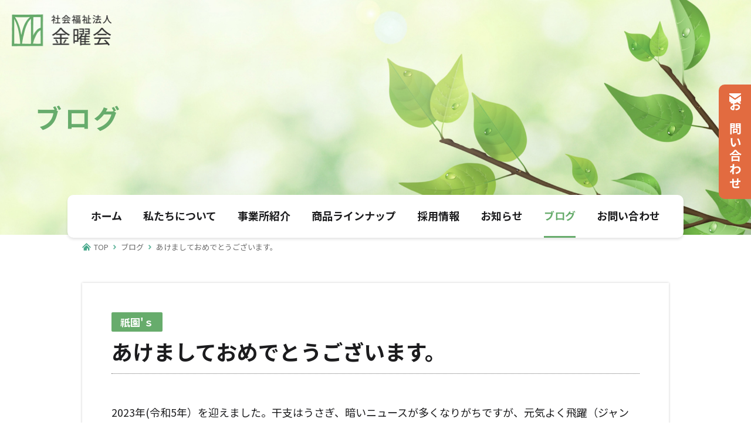

--- FILE ---
content_type: text/html; charset=UTF-8
request_url: https://kinyoukai.or.jp/%E3%81%82%E3%81%91%E3%81%BE%E3%81%97%E3%81%A6%E3%81%8A%E3%82%81%E3%81%A7%E3%81%A8%E3%81%86%E3%81%94%E3%81%96%E3%81%84%E3%81%BE%E3%81%99%E3%80%82-3/
body_size: 18782
content:
<!DOCTYPE html>
<html lang="ja">
<head>
<meta charset="UTF-8">
<meta name="viewport" content="width=device-width, initial-scale=1">
<title>あけましておめでとうございます。 | 社会福祉法人 金曜会</title>
<meta name="description" content="2023年(令和5年）を迎えました。干支はうさぎ、暗いニュースが多くなりがちですが、元気よく飛躍（ジャンプ）して、よい年にしていきましょう。みなさま本年もよろしくお願いします。">
<meta name="keywords" content="キーワード1, キーワード2, キーワード3">
<meta name='robots' content='max-image-preview:large' />
<link rel="alternate" type="application/rss+xml" title="社会福祉法人 金曜会 &raquo; あけましておめでとうございます。 のコメントのフィード" href="https://kinyoukai.or.jp/%e3%81%82%e3%81%91%e3%81%be%e3%81%97%e3%81%a6%e3%81%8a%e3%82%81%e3%81%a7%e3%81%a8%e3%81%86%e3%81%94%e3%81%96%e3%81%84%e3%81%be%e3%81%99%e3%80%82-3/feed/" />
<script type="text/javascript">
/* <![CDATA[ */
window._wpemojiSettings = {"baseUrl":"https:\/\/s.w.org\/images\/core\/emoji\/15.0.3\/72x72\/","ext":".png","svgUrl":"https:\/\/s.w.org\/images\/core\/emoji\/15.0.3\/svg\/","svgExt":".svg","source":{"concatemoji":"https:\/\/kinyoukai.or.jp\/webp\/wp-includes\/js\/wp-emoji-release.min.js?ver=6.5.7"}};
/*! This file is auto-generated */
!function(i,n){var o,s,e;function c(e){try{var t={supportTests:e,timestamp:(new Date).valueOf()};sessionStorage.setItem(o,JSON.stringify(t))}catch(e){}}function p(e,t,n){e.clearRect(0,0,e.canvas.width,e.canvas.height),e.fillText(t,0,0);var t=new Uint32Array(e.getImageData(0,0,e.canvas.width,e.canvas.height).data),r=(e.clearRect(0,0,e.canvas.width,e.canvas.height),e.fillText(n,0,0),new Uint32Array(e.getImageData(0,0,e.canvas.width,e.canvas.height).data));return t.every(function(e,t){return e===r[t]})}function u(e,t,n){switch(t){case"flag":return n(e,"\ud83c\udff3\ufe0f\u200d\u26a7\ufe0f","\ud83c\udff3\ufe0f\u200b\u26a7\ufe0f")?!1:!n(e,"\ud83c\uddfa\ud83c\uddf3","\ud83c\uddfa\u200b\ud83c\uddf3")&&!n(e,"\ud83c\udff4\udb40\udc67\udb40\udc62\udb40\udc65\udb40\udc6e\udb40\udc67\udb40\udc7f","\ud83c\udff4\u200b\udb40\udc67\u200b\udb40\udc62\u200b\udb40\udc65\u200b\udb40\udc6e\u200b\udb40\udc67\u200b\udb40\udc7f");case"emoji":return!n(e,"\ud83d\udc26\u200d\u2b1b","\ud83d\udc26\u200b\u2b1b")}return!1}function f(e,t,n){var r="undefined"!=typeof WorkerGlobalScope&&self instanceof WorkerGlobalScope?new OffscreenCanvas(300,150):i.createElement("canvas"),a=r.getContext("2d",{willReadFrequently:!0}),o=(a.textBaseline="top",a.font="600 32px Arial",{});return e.forEach(function(e){o[e]=t(a,e,n)}),o}function t(e){var t=i.createElement("script");t.src=e,t.defer=!0,i.head.appendChild(t)}"undefined"!=typeof Promise&&(o="wpEmojiSettingsSupports",s=["flag","emoji"],n.supports={everything:!0,everythingExceptFlag:!0},e=new Promise(function(e){i.addEventListener("DOMContentLoaded",e,{once:!0})}),new Promise(function(t){var n=function(){try{var e=JSON.parse(sessionStorage.getItem(o));if("object"==typeof e&&"number"==typeof e.timestamp&&(new Date).valueOf()<e.timestamp+604800&&"object"==typeof e.supportTests)return e.supportTests}catch(e){}return null}();if(!n){if("undefined"!=typeof Worker&&"undefined"!=typeof OffscreenCanvas&&"undefined"!=typeof URL&&URL.createObjectURL&&"undefined"!=typeof Blob)try{var e="postMessage("+f.toString()+"("+[JSON.stringify(s),u.toString(),p.toString()].join(",")+"));",r=new Blob([e],{type:"text/javascript"}),a=new Worker(URL.createObjectURL(r),{name:"wpTestEmojiSupports"});return void(a.onmessage=function(e){c(n=e.data),a.terminate(),t(n)})}catch(e){}c(n=f(s,u,p))}t(n)}).then(function(e){for(var t in e)n.supports[t]=e[t],n.supports.everything=n.supports.everything&&n.supports[t],"flag"!==t&&(n.supports.everythingExceptFlag=n.supports.everythingExceptFlag&&n.supports[t]);n.supports.everythingExceptFlag=n.supports.everythingExceptFlag&&!n.supports.flag,n.DOMReady=!1,n.readyCallback=function(){n.DOMReady=!0}}).then(function(){return e}).then(function(){var e;n.supports.everything||(n.readyCallback(),(e=n.source||{}).concatemoji?t(e.concatemoji):e.wpemoji&&e.twemoji&&(t(e.twemoji),t(e.wpemoji)))}))}((window,document),window._wpemojiSettings);
/* ]]> */
</script>
<style id='wp-emoji-styles-inline-css' type='text/css'>

	img.wp-smiley, img.emoji {
		display: inline !important;
		border: none !important;
		box-shadow: none !important;
		height: 1em !important;
		width: 1em !important;
		margin: 0 0.07em !important;
		vertical-align: -0.1em !important;
		background: none !important;
		padding: 0 !important;
	}
</style>
<link rel='stylesheet' id='wp-block-library-css' href='https://kinyoukai.or.jp/webp/wp-includes/css/dist/block-library/style.min.css?ver=6.5.7' type='text/css' media='all' />
<style id='classic-theme-styles-inline-css' type='text/css'>
/*! This file is auto-generated */
.wp-block-button__link{color:#fff;background-color:#32373c;border-radius:9999px;box-shadow:none;text-decoration:none;padding:calc(.667em + 2px) calc(1.333em + 2px);font-size:1.125em}.wp-block-file__button{background:#32373c;color:#fff;text-decoration:none}
</style>
<link rel='stylesheet' id='contact-form-7-css' href='https://kinyoukai.or.jp/webp/wp-content/plugins/contact-form-7/includes/css/styles.css?ver=5.9.8' type='text/css' media='all' />
<link rel="https://api.w.org/" href="https://kinyoukai.or.jp/wp-json/" /><link rel="alternate" type="application/json" href="https://kinyoukai.or.jp/wp-json/wp/v2/posts/3982" /><link rel="EditURI" type="application/rsd+xml" title="RSD" href="https://kinyoukai.or.jp/webp/xmlrpc.php?rsd" />
<meta name="generator" content="WordPress 6.5.7" />
<link rel="canonical" href="https://kinyoukai.or.jp/%e3%81%82%e3%81%91%e3%81%be%e3%81%97%e3%81%a6%e3%81%8a%e3%82%81%e3%81%a7%e3%81%a8%e3%81%86%e3%81%94%e3%81%96%e3%81%84%e3%81%be%e3%81%99%e3%80%82-3/" />
<link rel='shortlink' href='https://kinyoukai.or.jp/?p=3982' />
<link rel="alternate" type="application/json+oembed" href="https://kinyoukai.or.jp/wp-json/oembed/1.0/embed?url=https%3A%2F%2Fkinyoukai.or.jp%2F%25e3%2581%2582%25e3%2581%2591%25e3%2581%25be%25e3%2581%2597%25e3%2581%25a6%25e3%2581%258a%25e3%2582%2581%25e3%2581%25a7%25e3%2581%25a8%25e3%2581%2586%25e3%2581%2594%25e3%2581%2596%25e3%2581%2584%25e3%2581%25be%25e3%2581%2599%25e3%2580%2582-3%2F" />
<link rel="alternate" type="text/xml+oembed" href="https://kinyoukai.or.jp/wp-json/oembed/1.0/embed?url=https%3A%2F%2Fkinyoukai.or.jp%2F%25e3%2581%2582%25e3%2581%2591%25e3%2581%25be%25e3%2581%2597%25e3%2581%25a6%25e3%2581%258a%25e3%2582%2581%25e3%2581%25a7%25e3%2581%25a8%25e3%2581%2586%25e3%2581%2594%25e3%2581%2596%25e3%2581%2584%25e3%2581%25be%25e3%2581%2599%25e3%2580%2582-3%2F&#038;format=xml" />
<meta name="apple-mobile-web-app-title" content="金曜会">
<meta property="og:type" content="">
<meta property="og:site_name" content="社会福祉法人 金曜会">
<meta property="og:title" content="あけましておめでとうございます。 | 社会福祉法人 金曜会">
<meta name="twitter:title" content="あけましておめでとうございます。 | 社会福祉法人 金曜会">
<meta property="og:description" content="2023年(令和5年）を迎えました。干支はうさぎ、暗いニュースが多くなりがちですが、元気よく飛躍（ジャンプ）して、よい年にしていきましょう。みなさま本年もよろしくお願いします。">
<meta name="twitter:description" content="2023年(令和5年）を迎えました。干支はうさぎ、暗いニュースが多くなりがちですが、元気よく飛躍（ジャンプ）して、よい年にしていきましょう。みなさま本年もよろしくお願いします。">
<meta name="twitter:card" content="summary">
<link rel="icon" href="https://kinyoukai.or.jp/webp/wp-content/themes/kinyoukai2/favicon/favicon.ico" type="image/x-icon">
<link rel="apple-touch-icon" href="https://kinyoukai.or.jp/webp/wp-content/themes/kinyoukai2/favicon/apple-touch-icon.png">
<link rel="preconnect" href="https://fonts.googleapis.com">
<link rel="preconnect" href="https://fonts.gstatic.com" crossorigin>
<link rel="stylesheet" href="https://fonts.googleapis.com/css2?family=Noto+Sans+JP:wght@400;700&family=M+PLUS+Rounded+1c:wght@400;700&Montserrat:wght@600&display=swap">
<link rel="stylesheet" href="https://kinyoukai.or.jp/webp/wp-content/themes/kinyoukai2/css/import.css?v=2">
<link rel="stylesheet" href="https://kinyoukai.or.jp/webp/wp-content/themes/kinyoukai2/css/layout.css?v=1768666687">
<link rel="stylesheet" href="https://kinyoukai.or.jp/webp/wp-content/themes/kinyoukai2/css/entry.css?v=1768666687">
<script type="text/javascript" src="https://kinyoukai.or.jp/webp/wp-content/themes/kinyoukai2/js/jquery.min.js"></script>
<script type="text/javascript" src="https://kinyoukai.or.jp/webp/wp-content/themes/kinyoukai2/js/script.js?v=1768666687"></script>
<!-- Google tag (gtag.js) -->
<script async src="https://www.googletagmanager.com/gtag/js?id=G-E7D0P7D5FH"></script>
<script>
window.dataLayer = window.dataLayer || [];
function gtag(){dataLayer.push(arguments);}
gtag('js', new Date());
gtag('config', 'G-E7D0P7D5FH');
</script>
</head>
<body class="post-template-default single single-post postid-3982 single-format-standard">
<div id="base">
<header>
<div id="head">
	<div class="head_wrap">
		<div class="site_logo"><a href="https://kinyoukai.or.jp/" class="ov"><img src="https://kinyoukai.or.jp/webp/wp-content/themes/kinyoukai2/image/layout/logo.png" alt="社会福祉法人 金曜会" width="171" height="65"></a></div>
		<div id="btn_open" class="bg_color1"><a href="#head_navi" class="ov"><span class="line l1"></span><span class="line l2"></span><span class="line l3"></span></a></div>
	</div>
	<div id="head_navi">
		<div class="head_navi_wrap center">
			<ul class="main_navi maru">
				<li class="navi1"><a href="https://kinyoukai.or.jp/">ホーム</a></li>
				<li class="navi2"><a href="https://kinyoukai.or.jp/aboutus/">私たちについて</a></li>
				<li class="navi3"><a href="https://kinyoukai.or.jp/facilities/">事業所紹介</a></li>
				<li class="navi5"><a href="https://kinyoukai.or.jp/item/">商品ラインナップ</a></li>
				<li class="navi6"><a href="https://kinyoukai.or.jp/recruit/">採用情報</a></li>
				<li class="navi7"><a href="https://kinyoukai.or.jp/news/">お知らせ</a></li>
				<li class="navi8"><a href="https://kinyoukai.or.jp/blog/">ブログ</a></li>
				<li class="navi9"><a href="https://kinyoukai.or.jp/contact/">お問い合わせ</a></li>
			</ul>
		</div>
	</div>
</div>
</header>
<main>
	<div id="body">
		<div id="page_title">
			<div class="photo">
				<div class="img_back">
					<img src="https://kinyoukai.or.jp/webp/wp-content/themes/kinyoukai2/image/layout/title.jpg" alt="社会福祉法人 金曜会" width="1000" height="600">
				</div>
			</div>
			<div class="abs_middle">
				<div class="title_wrap"><h1 class="main">ブログ</h1></div>
			</div>
		</div>
		<div id="pankuzu">
			<div class="center">
				<ul itemscope itemtype="https://schema.org/BreadcrumbList"><li property="itemListElement" typeof="ListItem"><a href="https://kinyoukai.or.jp" itemprop="url">TOP</a></li><li property="itemListElement" typeof="ListItem"><span itemprop="name"><a href="/blog/">ブログ</span></a></li><li property="itemListElement" typeof="ListItem"><span itemprop="name">あけましておめでとうございます。</span></li></ul>			</div>
		</div>
		<article>
			<div class="wrapper2-t wrapper-b">
				<div class="center">
					<div class="box mb40" id="info_detail">
						<div class="detail_header">
							<div class="meta">
																	<span class="tag bg_green1 c_white">祇園&#039;ｓ</span>
															</div>
							<h2 class="title">あけましておめでとうございます。</h2>
						</div>
						<div class="editor-styles-wrapper">
							
<p>2023年(令和5年）を迎えました。干支はうさぎ、暗いニュースが多くなりがちですが、元気よく飛躍（ジャンプ）して、よい年にしていきましょう。みなさま本年もよろしくお願いします。</p>



<figure class="wp-block-image size-large"><a href="https://kinyoukai.or.jp/webp/wp-content/uploads/2023/01/1672811362443.jpg"><img fetchpriority="high" decoding="async" width="1024" height="768" src="https://kinyoukai.or.jp/webp/wp-content/uploads/2023/01/1672811362443-1024x768.jpg" alt="" class="wp-image-3983" srcset="https://kinyoukai.or.jp/webp/wp-content/uploads/2023/01/1672811362443-1024x768.jpg 1024w, https://kinyoukai.or.jp/webp/wp-content/uploads/2023/01/1672811362443-300x225.jpg 300w, https://kinyoukai.or.jp/webp/wp-content/uploads/2023/01/1672811362443-768x576.jpg 768w, https://kinyoukai.or.jp/webp/wp-content/uploads/2023/01/1672811362443.jpg 1477w" sizes="(max-width: 1024px) 100vw, 1024px" /></a></figure>



<figure class="wp-block-image size-large"><a href="https://kinyoukai.or.jp/webp/wp-content/uploads/2023/01/1672811415511-0.jpg"><img decoding="async" width="768" height="1024" src="https://kinyoukai.or.jp/webp/wp-content/uploads/2023/01/1672811415511-0-768x1024.jpg" alt="" class="wp-image-3984" srcset="https://kinyoukai.or.jp/webp/wp-content/uploads/2023/01/1672811415511-0-768x1024.jpg 768w, https://kinyoukai.or.jp/webp/wp-content/uploads/2023/01/1672811415511-0-225x300.jpg 225w, https://kinyoukai.or.jp/webp/wp-content/uploads/2023/01/1672811415511-0.jpg 900w" sizes="(max-width: 768px) 100vw, 768px" /></a></figure>



<figure class="wp-block-image size-large"><a href="https://kinyoukai.or.jp/webp/wp-content/uploads/2023/01/1672811431131-0.jpg"><img decoding="async" width="768" height="1024" src="https://kinyoukai.or.jp/webp/wp-content/uploads/2023/01/1672811431131-0-768x1024.jpg" alt="" class="wp-image-3985" srcset="https://kinyoukai.or.jp/webp/wp-content/uploads/2023/01/1672811431131-0-768x1024.jpg 768w, https://kinyoukai.or.jp/webp/wp-content/uploads/2023/01/1672811431131-0-225x300.jpg 225w, https://kinyoukai.or.jp/webp/wp-content/uploads/2023/01/1672811431131-0.jpg 900w" sizes="(max-width: 768px) 100vw, 768px" /></a></figure>
						</div>
					</div>
					<div class="pos_ac post_link_wrap">
												<div class="link_wrap _prev"><a href="https://kinyoukai.or.jp/%e3%82%af%e3%83%aa%e3%82%b9%e3%83%9e%e3%82%b9%e4%bc%9a-2/" rel="prev">前の記事へ</a></div>
						<a href="https://kinyoukai.or.jp/blog/" class="button ov c_green1 _arrow2 _back maru"><span>一覧へ戻る</span></a>
						<div class="link_wrap _next"><a href="https://kinyoukai.or.jp/%e6%98%a5%e3%81%ae%e4%b8%83%e8%8d%89-2/" rel="next">次の記事へ</a></div>
					</div>
				</div>
			</div>
		</article>
	</div>
</main>
<footer>
<div id="foot_contact" class="wrapper c_white">
	<div class="center">
		<p class="pos_ac-xs maru title">当法人へのお問い合わせは、お電話またはWebフォームよりお願いいたします。</p>
	</div>
	<div class="center2">
		<div class="row _flex-xs">
			<div class="col-xs-6">
				<div class="tel_wrap"><span class="tel" data-tel="086-286-0951">086-286-0951</span></div>
				<p class="time pos_ac">受付時間／8:30～17:30（土日除く）</p>
			</div>
			<div class="col-xs-6 pos_ac">
				<a href="https://kinyoukai.or.jp/contact/" class="button ov c_white"><span>お問い合わせ</span></a>
			</div>
		</div>
	</div>
</div>
<div id="foot" class="bg_green1 c_white">
	<div class="row _flex-sm">
		<div class="col-sm-auto">
			<h3 class="foot_logo">
				<a href="https://kinyoukai.or.jp/" class="ov">
					<img src="https://kinyoukai.or.jp/webp/wp-content/themes/kinyoukai2/image/layout/logo-w.png" alt="社会福祉法人 金曜会" width="140" height="50">
				</a>
			</h3>
		</div>
		<div class="col col-sm-auto">
			<address>
				〒701-1211　岡山市北区一宮339-6<br>
				TEL：<span class="tel" data-tel="086-286-0951">086-286-0951</span>　/　FAX：086-284-9364
			</address>
		</div>
		<div class="col-md-5">
			<div id="foot_navi">
				<ul class="row jc-end">
					<li class="col-auto"><a href="https://kinyoukai.or.jp/aboutus/#outline" class="c_white _u">法人概要</a></li>
									</ul>
			</div>
			<div id="copyright">Copyright &copy; Kinyoukai  All Rights Reserved.</div>
		</div>
	</div>
</div>
<div id="foot_fix"><div><a href="https://kinyoukai.or.jp/contact/" class="button ov bg_orange c_white"><span>お問い合わせ</span></a></div></div>
</footer>
</div><!--#base-->
<script type="text/javascript" src="https://kinyoukai.or.jp/webp/wp-includes/js/dist/vendor/wp-polyfill-inert.min.js?ver=3.1.2" id="wp-polyfill-inert-js"></script>
<script type="text/javascript" src="https://kinyoukai.or.jp/webp/wp-includes/js/dist/vendor/regenerator-runtime.min.js?ver=0.14.0" id="regenerator-runtime-js"></script>
<script type="text/javascript" src="https://kinyoukai.or.jp/webp/wp-includes/js/dist/vendor/wp-polyfill.min.js?ver=3.15.0" id="wp-polyfill-js"></script>
<script type="text/javascript" src="https://kinyoukai.or.jp/webp/wp-includes/js/dist/hooks.min.js?ver=2810c76e705dd1a53b18" id="wp-hooks-js"></script>
<script type="text/javascript" src="https://kinyoukai.or.jp/webp/wp-includes/js/dist/i18n.min.js?ver=5e580eb46a90c2b997e6" id="wp-i18n-js"></script>
<script type="text/javascript" id="wp-i18n-js-after">
/* <![CDATA[ */
wp.i18n.setLocaleData( { 'text direction\u0004ltr': [ 'ltr' ] } );
/* ]]> */
</script>
<script type="text/javascript" src="https://kinyoukai.or.jp/webp/wp-content/plugins/contact-form-7/includes/swv/js/index.js?ver=5.9.8" id="swv-js"></script>
<script type="text/javascript" id="contact-form-7-js-extra">
/* <![CDATA[ */
var wpcf7 = {"api":{"root":"https:\/\/kinyoukai.or.jp\/wp-json\/","namespace":"contact-form-7\/v1"}};
/* ]]> */
</script>
<script type="text/javascript" id="contact-form-7-js-translations">
/* <![CDATA[ */
( function( domain, translations ) {
	var localeData = translations.locale_data[ domain ] || translations.locale_data.messages;
	localeData[""].domain = domain;
	wp.i18n.setLocaleData( localeData, domain );
} )( "contact-form-7", {"translation-revision-date":"2024-07-17 08:16:16+0000","generator":"GlotPress\/4.0.1","domain":"messages","locale_data":{"messages":{"":{"domain":"messages","plural-forms":"nplurals=1; plural=0;","lang":"ja_JP"},"This contact form is placed in the wrong place.":["\u3053\u306e\u30b3\u30f3\u30bf\u30af\u30c8\u30d5\u30a9\u30fc\u30e0\u306f\u9593\u9055\u3063\u305f\u4f4d\u7f6e\u306b\u7f6e\u304b\u308c\u3066\u3044\u307e\u3059\u3002"],"Error:":["\u30a8\u30e9\u30fc:"]}},"comment":{"reference":"includes\/js\/index.js"}} );
/* ]]> */
</script>
<script type="text/javascript" src="https://kinyoukai.or.jp/webp/wp-content/plugins/contact-form-7/includes/js/index.js?ver=5.9.8" id="contact-form-7-js"></script>
</body>
</html>

--- FILE ---
content_type: text/css
request_url: https://kinyoukai.or.jp/webp/wp-content/themes/kinyoukai2/css/import.css?v=2
body_size: -13
content:
@charset "utf-8";

/* base */
@import url("./base.css?v=2");
@import url("./bootstrap-5-grid.css");


--- FILE ---
content_type: text/css
request_url: https://kinyoukai.or.jp/webp/wp-content/themes/kinyoukai2/css/layout.css?v=1768666687
body_size: 3384
content:
@charset "utf-8";
/*
	Last Update: 2023/07/11
	Auther: iw
*/
/*===================================================================
	layout
===================================================================*/
.tel_wrap { text-align:center; }
.tel_wrap .tel { display:inline-block; font-weight:bold; line-height:100%; }

#head { position:absolute; top:0; left:0; width:100%; z-index:2000; }
#head .head_wrap { width:100%; }
#head .site_logo a { display:inline-block; }
	@media (max-width: 991px){
		#base { padding-top:60px; }
		#head,
		#head .head_wrap { height:60px; }
		#head { position:fixed; background:#fff; padding:10px; }
		#head.fixed { box-shadow:0 3px 3px rgba(0,0,0,0.2); }
		#head .site_logo a { width:110px; }
		#menu_cover { position:fixed; top:0; left:0; width:100%; height:100vh; background:rgba(0,0,0,0.5); z-index:1999; }
	}
	@media (min-width: 992px){
		#head { padding:20px; }
	}

#btn_open { position:absolute; top:0; right:0; width:60px; margin-left:auto; line-height:1px; }
#btn_open a { position:relative; display:inline-block; width:100%; height:60px; background:#67ac6c; }
#btn_open a > span { position:absolute; right:14px; height:3px; background:#fff; transition:all .3s; transform-origin:right center; }
#btn_open a > span.l1 { top:20px; width:30px; }
#btn_open a > span.l2 { top:30px; width:30px; }
#btn_open a > span.l3 { top:40px; width:30px; }
#base.open #btn_open a > span.l1 { top:20px; width:32px; transform:rotate(-45deg); right:18px; }
#base.open #btn_open a > span.l2 { width:0; }
#base.open #btn_open a > span.l3 { top:42px; width:32px; transform:rotate(45deg); right:18px; }
	@media (min-width: 992px){
		#btn_open { display:none !important; }
	}

#head_navi { position:absolute; left:0; width:100%; }
#head_navi a { display:block; }
#head_navi .head_navi_wrap { background:#fff; border-radius:10px; max-width:1050px; box-shadow:0 3px 4px rgba(0,0,0,0.1); }
#head_navi .main_navi { font-weight:bold; }
	@media (max-width: 991px){
		#head_navi { top:100%; padding:15px; }
		#base:not(.open) #head_navi { display:none !important; }
		#head_navi .head_navi_wrap { padding:5px 20px 50px; max-height:calc(100vh - 150px); overflow-y:auto; overscroll-behavior:none; }
		#head_navi .main_navi li { border-bottom:1px solid #ddd; }
		#head_navi .main_navi a { padding:15px 0; }
	}
	@media (min-width: 992px){
		#head_navi .head_navi_wrap { padding:20px 40px 0; }
		#head_navi .main_navi { display:flex; align-items:end; justify-content:space-between; }
		#head_navi .main_navi a { padding-bottom:20px; border-bottom:3px solid #fff; }
		#head_navi a.active,
		body.home #head_navi .navi1 a,
		body.aboutus #head_navi .navi2 a,
		body.facilities #head_navi .navi3 a,
		body.post-type-archive-item #head_navi .navi5 a,
		body.single-item #head_navi .navi5 a,
		body.post-type-archive-news #head_navi .navi7 a,
		body.single-news #head_navi .navi7 a,
		body.post-type-archive-post #head_navi .navi8 a,
		body.single-post #head_navi .navi8 a,
		body.contact #head_navi .navi9 a,
		body.pc #head_navi a:hover { color:#67AC6C; border-bottom:3px solid #67AC6C; }
		body:not(.home) #head { height:440px; }
		body:not(.home) #head_navi { bottom:35px; }
		body.home #head { padding:20px; height:50vw; max-height:745px; }
		body.home #head_navi { bottom:50px; }
	}

#body { padding-bottom:100px; background:url(../image/layout/body_back.png) repeat-x center bottom; }

#foot_contact { background:#566162 url(../image/layout/foot_contact_back.jpg) no-repeat center top / cover; }
#foot_contact .title { font-weight:bold; }
#foot_contact .tel { background:url(../image/layout/foot_contact_tel.png) no-repeat left center / auto 1em; padding-left:1em; }
#foot_contact .button { border:3px solid #fff; border-radius:10px; width:100%; font-weight:bold; font-size:1.25em; }
#foot_contact .button > span { background:url(../image/layout/icon_mail-w.png) no-repeat left bottom / auto 0.9em; padding-left:1.75em; }
	@media (max-width: 575px){
		#foot_contact .title { font-size:1.1em; margin-bottom:20px; }
		#foot_contact .tel { font-size:2.5em; }
		#foot_contact .time { margin-bottom:30px; }
		#foot_contact .button { padding:20px 0; max-width:280px; }
	}
	@media (min-width: 576px) and (max-width: 639px){
		#foot_contact .title { font-size:1em; margin-bottom:20px; }
	}
	@media (min-width: 640px) and (max-width: 767px){
		#foot_contact .title { font-size:1.15em; margin-bottom:30px; }
	}
	@media (min-width: 576px) and (max-width: 767px){
		#foot_contact .tel { font-size:2.25em; }
		#foot_contact .button { padding:20px 0; }
	}
	@media (min-width: 768px){
		#foot_contact .button { padding:25px 0; }
	}
	@media (min-width: 768px) and (max-width: 991px){
		#foot_contact .title { font-size:1.2em; margin-bottom:30px; }
		#foot_contact .tel { font-size:2.5em; }
	}
	@media (min-width: 992px){
		#foot_contact .title { font-size:1.5em; margin-bottom:40px; }
		#foot_contact .tel { font-size:2.75em; }
	}

#foot .foot_logo { line-height:1px; }
#foot address { font-size:0.9em; }
#foot address a { text-decoration:underline; color:#fff; }
#foot_navi { font-size:0.9em; line-height:100%; }
#foot_navi li + li { border-left:1px solid #fff; }
#copyright { font-size:0.8em; }
	@media (max-width: 767px){
		#foot { padding:40px 15px 60px; text-align:center; }
		#foot .foot_logo { margin-bottom:20px; }
		#foot_navi { padding:30px 0 0; }
		#foot_navi ul { justify-content:center; }
		#copyright { padding:30px 0 0; }
		#alert_preview { display:none; }
	}
	@media (min-width: 768px){
		#foot_navi ul { justify-content:flex-end; }
		#copyright { text-align:right; padding-top:8px; }
	}
	@media (min-width: 768px) and (max-width: 991px){
		#foot { padding:30px 20px; }
		#foot_navi { padding-top:10px; }
		#alert_preview { display:none; }
	}
	@media (min-width: 992px){
		#foot { padding:30px 40px; }
		#foot_navi,
		#copyright { padding-right:20px; }
	}

#foot_fix { position:fixed; z-index:2500; }
#foot_fix .button { display:block; font-weight:bold; padding:15px; letter-spacing:2px; font-size:1.15em; }
body.contact #foot_fix,
body.check #foot_fix,
body.finish #foot_fix { display:none; }
	@media (max-width: 575px){
		#foot_fix { left:0; bottom:0; width:100%; }
		#foot_fix .button > span { background:url(../image/layout/icon_mail-w.png) no-repeat left center / auto 0.9em; padding-left:1.75em; }
	}
	@media (min-width: 576px){
		#foot_fix { right:0; top:20%; }
		#foot_fix .button { width:55px; border-radius:10px 0 0 10px; }
		#foot_fix .button > span { writing-mode:vertical-rl; background:url(../image/layout/icon_mail-w.png) no-repeat center top / 1em auto; padding-top:1.25em; }
	}


/*===================================================================
	page
===================================================================*/
#page_title { position:relative; }
#page_title .img_back { background-position:bottom:center; }
#page_title .title_wrap { max-width:1200px; margin:0 auto; text-align:left; padding-left:20px; padding-right:20px; }
#page_title .main { letter-spacing:0.1em; font-weight:bold; color:#67AC6C; }
	@media (max-width: 575px){
		#page_title .img_back { height:120px; }
		#page_title .main { font-size:1.85em; }
	}
	@media (min-width: 576px) and (max-width: 767px){
		#page_title .img_back { height:200px; }
		#page_title .main { font-size:2.25em; }
	}
	@media (min-width: 768px) and (max-width: 991px){
		#page_title .img_back { height:300px; }
		#page_title .main { font-size:2.5em; }
		#page_title .sub { font-size:1.25em; }
	}
	@media (min-width: 992px){
		#page_title .img_back { height:400px; }
		#page_title .main { font-size:2.5em; }
		#page_title .sub { font-size:1.75em; }
	}

@media (prefers-color-scheme: light){
	#pankuzu,
	#pankuzu a { color:#6C6C6C; }
}
@media (prefers-color-scheme: dark){
	#pankuzu,
	#pankuzu a { color:#FFFFFF; }
}
#pankuzu li > *,
#pankuzu li:before { display:inline-block; vertical-align:baseline; line-height:100%; }
#pankuzu li:before { display:inline-block; }
#pankuzu ul > li:not(:first-child):before { content:""; margin:0 8px; width:5px; height:10px; background:url(../image/layout/pankuzu_arrow-g2.png) no-repeat left center / 5px auto; }
#pankuzu ul > li:first-child a { background:url(../image/layout/pankuzu_home-g2.png) no-repeat left center / auto 1em; padding-left:1.5em; }
body.pc #pankuzu a:hover { text-decoration:underline; color:#47A88B; }
	@media (max-width: 575px){
		#pankuzu { font-size:12px; padding-top:5px; padding-bottom:5px; }
		#pankuzu ul { text-overflow:ellipsis; overflow:hidden; white-space:nowrap; }
		#pankuzu li { display:inline; }
	}
	@media (min-width: 576px){
		#pankuzu { font-size:13px; padding-top:10px; padding-bottom:10px; }
		#pankuzu li { display:inline-block; }
	}


/*===================================================================
	news
===================================================================*/
.list_pager ul li > * { border:1px solid #F2F2F2; width:40px; height:40px; display:inline-block; vertical-align:middle; line-height:37px; font-weight:bold; border-radius:3px; }
.list_pager ul li > a { text-decoration:none; background-color:#F2F2F2; color:#B1B1B1; }
.list_pager ul li > span,
body.pc .list_pager ul li > a:hover { color:#fff; font-weight:bold; background-color:#67AC6C; border:1px solid #67AC6C; }
.list_pager ul li.prev > a,
.list_pager ul li > a.prev,
.list_pager ul li.next > a,
.list_pager ul li > a.next { width:auto; font-size:1px; text-indent:-9998px; padding-left:20px; border:none; }

.info_list {}
.info_list ul { list-style:none; }
.info_list li { border-bottom:1px solid #EAEAEA; }
.info_list a > * { display:inline-block; vertical-align:middle; margin-right:15px; line-height:100%; }
.info_list .tag { font-size:0.85em; padding:5px 10px; border:1px solid; border-radius:5px; text-align:center; min-width:80px; }
body.pc .info_list a:hover .title { text-decoration:underline; }
	@media (max-width: 575px){
		.info_list a { padding:15px 0; }
		.info_list a > .title { display:block; padding:5px 0 0; margin-right:0; }
	}
	@media (min-width: 576px){
		.info_list a { padding:20px 0; }
	}

#news_cat_wrap select { background:#FAFAFA; padding:8px 10px; }

#info_detail .detail_header { border-bottom:1px dotted #707070; }
#info_detail .detail_header .meta { margin-bottom:10px; }
#info_detail .detail_header .tag { padding:8px 15px; margin-right:15px; font-weight:bold; border-radius:2px; }
#info_detail .detail_header .title { line-height:130%; padding:0 0 15px; }
#info_detail .detail_photo { margin-bottom:30px; }
	@media (max-width: 575px){
		#info_detail { padding:30px 20px; margin-left:-20px; margin-right:-20px; }
		#info_detail .detail_header { margin-bottom:30px; }
		#info_detail .detail_header .tag { font-size:12px; }
		#info_detail .detail_header .title { font-size:1.35em; }
		#info_detail .editor-styles-wrapper .wp-block-media-text__media { margin-bottom:20px; }
	}
	@media (min-width: 576px){
		#info_detail { padding:50px 50px; }
		#info_detail .detail_header { margin-bottom:50px; }
	}
	@media (min-width: 576px) and (max-width: 767px){
		#info_detail .detail_header .tag { font-size:14px; }
		#info_detail .detail_header .title { font-size:1.75em; }
	}
	@media (min-width: 768px){
		#info_detail .detail_header .tag { font-size:17px; }
		#info_detail .detail_header .title { font-size:2em; }
	}


/*===================================================================
	blog
===================================================================*/
.blog_unit { margin-bottom:30px; border-radius:10px; overflow:hidden; }
.blog_unit .img_back { padding-top:56%; }
.blog_unit .text { padding:10px; }
.blog_unit .text .title { line-height:140%; margin-bottom:5px; }
.blog_unit .date { font-size:0.9em; font-weight:bold; }


/*===================================================================
	item
===================================================================*/
#item_cat_wrap .button { margin-bottom:10px; border-radius:30px; border:2px solid; font-weight:bold; }
#item_cat_wrap .button.bg_green1 { border-color:#67AC6C; }
#item_cat_wrap .button.bg_green2 { border-color:#90C31F; }
#item_cat_wrap .button.bg_orange { border-color:#DD6322; }
#item_cat_wrap .button.bg_pink { border-color:#F09BA5; }
	@media (max-width: 575px){
		#item_cat_wrap .button { font-size:0.9em; padding:13px 12px; }
	}
	@media (min-width: 576px){
		#item_cat_wrap .button { min-width:210px; padding:13px 15px; }
	}

.item_unit { position:relative; margin-bottom:30px; }
.item_unit .photo { margin-bottom:5px; }
.item_unit .photo .img_back { padding-top:110%; }
.item_unit .title { font-weight:normal; text-align:center; }
.item_unit .meta { position:absolute; top:0; left:0; line-height:100%; }
	@media (max-width: 575px){
		.item_unit .meta .tag { padding:5px; font-size:11px; }
	}
	@media (min-width: 576px){
		.item_unit .title { font-size:1.25em; }
		.item_unit .meta .tag { padding:5px 10px; }
	}


/*===================================================================
	job
===================================================================*/
#job_detail .detail_header { border-bottom:1px solid #EBEBEB; padding-bottom:10px; }
#job_detail .detail_header .tag { padding:5px 10px 7px; border-radius:3px; }
#job_detail .editor-styles-wrapper table tbody tr > th { text-align:left; }
	@media (max-width: 575px){
		#job_detail { padding:0 20px; margin-left:-20px; margin-right:-20px; }
		#job_detail .detail_header { margin-bottom:30px; }
		#job_detail .detail_header .tag { font-size:11px; }
		#job_detail .detail_header .title .main { font-size:1.35em; }
		#job_detail .editor-styles-wrapper table tbody tr > th { width:85px; }
	}
	@media (min-width: 576px){
		#job_detail .detail_header { margin-bottom:50px; }
	}
	@media (min-width: 576px) and (max-width: 767px){
		#job_detail .detail_header .tag { font-size:12px; }
		#job_detail .detail_header .title .main { font-size:1.75em; }
		#job_detail .editor-styles-wrapper table tbody tr > th { width:100px; }
	}
	@media (max-width: 767px){
		#job_detail .photo { margin-bottom:20px; text-align:center; }
	}
	@media (min-width: 768px){
		#job_detail .detail_header .title > * { display:inline-block; vertical-align:middle; }
		#job_detail .detail_header .tag { font-size:13px; margin-right:10px; }
		#job_detail .detail_header .title .main { font-size:2em; }
		#job_detail .editor-styles-wrapper table tbody tr > th { width:200px; }
	}



/*===================================================================
	top
===================================================================*/
#main_image_wrap { position:relative; overflow:hidden; }
#main_image .unit { width:100%; }
	@media (max-width: 575px){
		#main_image_wrap,
		#main_image .img_back { height:75vw; }
		#main_text { transform:translateY(-20%); }
		#main_text h1 img { width:60vw; }
	}
	@media (min-width: 576px) and (max-width: 767px){
		#main_image_wrap,
		#main_image .img_back { height:55vw; }
		#main_text h1 img { width:50vw; }
	}
	@media (min-width: 768px){
		#main_image_wrap,
		#main_image .img_back { height:50vw; max-height:735px; }
	}
	@media (min-width: 768px) and (max-width: 991px){
		#main_text h1 img { width:50vw; }
	}

#top_news .title_wrap { border-bottom:4px solid #F0F3F5; }
#top_news .title > * { display:inline-block; vertical-align:middle; line-height:100%; }
#top_news .title .main { letter-spacing:3px; margin-right:15px; font-weight:bold; font-size:1.75em; }
#top_news .title .sub { padding:5px 0 0; }
	@media (max-width: 575px){
		#top_news .title_wrap { margin-bottom:0; padding-bottom:15px; }
		#top_news .info_list { margin-bottom:15px; }
	}
	@media (min-width: 576px){
		#top_news .title_wrap { margin-bottom:10px; padding-bottom:20px; }
	}

#top_blog .title > * { display:inline-block; vertical-align:middle; line-height:100%; }
#top_blog .title .main { letter-spacing:3px; margin-right:15px; font-weight:bold; font-size:1.75em; }
#top_blog .title .sub { padding:5px 0 0; }
	@media (max-width: 575px){
		#top_blog .title_wrap { margin-bottom:20px; }
	}
	@media (min-width: 576px){
		#top_blog .title_wrap { margin-bottom:30px; }
	}

#top_service { background:#EEF8E1 url(../image/top/service_back.jpg) no-repeat center top / cover; }
#top_service .title_wrap > * { display:block; line-height:100%; }
#top_service .title_wrap .main { letter-spacing:3px; font-weight:bold; font-size:2.25em; margin-bottom:10px; }
#top_service .unit { margin-bottom:30px; border:2px solid #999; }
#top_service .unit a { display:block; }
#top_service .unit .img_back { padding-top:56%; }
#top_service .unit .text { text-align:center; }
#top_service .unit .title { font-weight:normal; font-size:1.25em; margin-bottom:5px; }
#top_service .unit .tag { background:#999; font-size:0.9em; padding:5px 20px; border-radius:2px; min-width:180px; }
#top_service .unit._color1 { border:2px solid #90C31F; }
#top_service .unit._color2 { border:2px solid #F09BA5; }
#top_service .unit._color3 { border:2px solid #F4A000; }
#top_service .unit._color4 { border:2px solid #8FB0E6; }
#top_service .unit._color1 .tag { background:#90C31F; }
#top_service .unit._color2 .tag { background:#F09BA5; }
#top_service .unit._color3 .tag { background:#F4A000; }
#top_service .unit._color4 .tag { background:#8FB0E6; }
	@media (max-width: 575px){
		#top_service .title_wrap { margin-bottom:30px; }
		#top_service .unit .text { padding:15px 0 20px; }
	}
	@media (min-width: 576px){
		#top_service .title_wrap { margin-bottom:40px; }
		#top_service .unit .text { padding:20px 0 30px; }
	}
	@media (min-width: 576px) and (max-width: 639px){
		#top_service .unit .title { font-size:0.9em; }
	}
	@media (min-width: 640px) and (max-width: 767px){
		#top_service .unit .title { font-size:1em; }
	}
	@media (min-width: 576px) and (max-width: 767px){
		#top_service .unit .tag { min-width:160px; max-width:160px; padding:5px 0; }
	}
	@media (min-width: 768px) and (max-width: 991px){
		#top_service .unit .title { font-size:1.1em; }
	}

#top_recruit .title_wrap { margin-bottom:20px; }
#top_recruit .title_wrap > * { display:block; line-height:100%; }
#top_recruit .title_wrap .main { letter-spacing:3px; font-weight:bold; font-size:2.25em; margin-bottom:10px; }
#top_recruit .title_wrap .main > span { background:url(../image/top/recruit_icon.png) no-repeat left center / auto 1em; padding-left:1.25em; }
#top_recruit .box p { font-size:1.1em; color:#4E4E4E; }
	@media (max-width: 575px){
		#top_recruit .text { padding:20px 0; }
	}
	@media (min-width: 576px) and (max-width: 767px){
		#top_recruit .text { padding:20px 0; }
	}


--- FILE ---
content_type: text/css
request_url: https://kinyoukai.or.jp/webp/wp-content/themes/kinyoukai2/css/entry.css?v=1768666687
body_size: 4151
content:
@charset "utf-8";
/*
	Last Update: 2023/09/11
	Auther: iw
*/

/*===================================================================
	button
===================================================================*/
.button._type1 { border-radius:50px; font-weight:bold; }
.button._arrow1 { background:url(../image/layout/arrow1-rg.png) no-repeat left center / 20px auto; padding-left:25px; }
.button._arrow2 { border:2px solid; border-radius:50px; font-weight:bold; }
.button._arrow2._back > span { background:url(../image/layout/arrow2-lg.png) no-repeat left center / auto 1em; width:100%; }
.button._arrow3 { border-radius:3px; font-weight:bold; padding:14px 10px; }
.button._arrow3 > span { background:url(../image/layout/arrow2-rw.png) no-repeat left center / auto 1em; padding-left:25px; }
.button._arrow3._back > span { background:url(../image/layout/arrow2-lw.png) no-repeat left center / auto 1em; }
	@media (max-width: 575px){
		.button._type1 { padding:10px 15px; max-width:100%; width:200px; }
		.button._arrow2 { padding:10px 15px; max-width:100%; width:200px; }
		.button._arrow3 { width:230px; }
	}
	@media (min-width: 576px){
		.button._type1 { padding:15px 20px; min-width:190px; }
		.button._arrow2 { padding:20px 15px; min-width:250px; font-size:1.15em; }
	}
	@media (min-width: 576px) and (max-width: 767px){
		.button._arrow3 { width:250px; max-width:100%; }
	}
	@media (min-width: 768px){
		.button._arrow3 { width:250px; }
	}

.post_link_wrap { display:flex; align-items:center; }
.post_link_wrap a:not(.button) { color:#67AC6C; font-weight:bold; transition:opacity .2s; }
.post_link_wrap .link_wrap { width:calc((100% - 250px) / 2); }
.post_link_wrap .link_wrap._prev { text-align:left; }
.post_link_wrap .link_wrap._next { text-align:right; }
body.pc .post_link_wrap a:hover { opacity:.6; }
.post_link_wrap a[rel="prev"] { padding-left:16px; padding-right:8px; background:url(../image/layout/arrow3-lg.png) no-repeat center left / 10px auto; }
.post_link_wrap a[rel="next"] { padding-right:16px; padding-left:8px; background:url(../image/layout/arrow3-rg.png) no-repeat center right / 10px auto; }
@media (max-width:575px) {
	.post_link_wrap .button { width:150px; }
	.post_link_wrap .link_wrap { width:calc((100% - 150px) / 2); }
	.post_link_wrap a:not(.button) { background-size:6px auto; font-size:.9em; }
	.post_link_wrap a[rel="prev"] { padding-left:8px; padding-right:4px; }
	.post_link_wrap a[rel="next"] { padding-right:8px; padding-left:4px; }

}

/*===================================================================
	entry
===================================================================*/
.entry a { text-decoration:underline; }
.entry ul > li:before { content:"■"; }
.entry .privacy_ol > li,
.entry .privacy_ul > li { border-bottom:1px dotted #D1D1D1; padding-bottom:15px; margin-bottom:15px; }
	@media (prefers-color-scheme: light){
		.entry a { color:#004C9F; }
		.entry ol > li:before { color:#004C9F; }
		.entry ul > li:before { color:#1E4C9F; }
	}
	@media (prefers-color-scheme: dark){
		.entry a { color:#D6E9FD; }
		.entry ol > li:before { color:#D6E9FD; }
		.entry ul > li:before { color:#D6E9FD; }
	}
	html.wcacc_dark .entry a { color:#D6E9FD; }
	html.wcacc_dark .entry ol > li:before { color:#D6E9FD; }
	html.wcacc_dark .entry ul > li:before { color:#D6E9FD; }


/*===================================================================
	form
===================================================================*/
.tbl_form { width:100%; }
.tbl_form tr > th { font-weight:bold; }
.tbl_form tr > th > div { position:relative; line-height:120%; }
.tbl_form tr > th .need { background:#B11820; border:1px solid #B11820; padding:3px 5px; margin-left:10px; font-weight:normal; color:#fff; }
.error { background:#ffe1df; color:#ff453a; border:1px solid #ff453a; }
.button._zip { border-radius:30px; padding:11px 10px; border:none; font-size:0.9em; border:1px solid #DBDBDB; }
	@media (max-width: 575px){
		.tbl_form .birthday_wrap .row { margin-bottom:10px; }
	}
	@media (max-width: 767px){
		.tbl_form,
		.tbl_form tbody,
		.tbl_form tr,
		.tbl_form tr > * { display:block; }
		.tbl_form tr > th { padding:15px 10px; }
		.tbl_form tr > td { padding:10px 0 30px; }
		.tbl_form .birthday_wrap .row { max-width:300px; }
	}
	@media (min-width: 768px){
		.tbl_form tr > * { vertical-align:top; border:1px solid #E2E2E2; }
		.tbl_form tr > th { padding:30px 30px; width:250px; }
		.tbl_form tr > td { padding:18px 30px; }
	}
	@media (min-width: 992px){
		.tbl_form tr > th { width:330px; }
	}
	@media (prefers-color-scheme: light){
		.tbl_form tr > th { background:#FAFAFA; }
	}
	@media (prefers-color-scheme: dark){
		.tbl_form tr > th { background:#363638; }
	}
	html.wcacc_dark .tbl_form tr > th { background:#363638; }

.form_dl { display:table; width:100%; }
.form_dl + .form_dl { margin-top:15px; }
.form_dl > * { display:table-cell; vertical-align:top; }
.form_dl dt { font-weight:bold; width:100px; padding:8px 0 0; }

.entry_job { padding:20px; }
.entry_job .tag { border:1px solid #6699D0; color:#6699D0; margin-right:10px; padding:5px 10px; }
.entry_job .title { font-size:1.75em; }
	@media (max-width: 575px){
		.entry_job .img_back { margin-bottom:20px; }
	}


/*===================================================================
	wordpress
===================================================================*/
.editor-styles-wrapper {}
@media (prefers-color-scheme: light){
	.editor-styles-wrapper h2:not(.hl) { background:#F5F5F5; border-left:5px solid #639D67; }
}
@media (prefers-color-scheme: dark){
	.editor-styles-wrapper h2:not(.hl) { background:#F5F5F5; border-left:5px solid #639D67; color:#1c1c1e; }
	.editor-styles-wrapper #about p { color:#1c1c1e; }
}
.editor-styles-wrapper h3:not(.hl) { border-bottom:1px solid #D1D1D1; }
.editor-styles-wrapper h4:not(.hl) { border-bottom:1px solid #D1D1D1; }
.editor-styles-wrapper h4:not(.hl):first-letter { background:#639D67; color:#fff; display:inline-block; text-align:center; }
.editor-styles-wrapper h5:not(.hl) + * { margin-top:0; }
	@media (max-width: 575px){
		.editor-styles-wrapper h2:not(.hl) { font-size:1.5em; padding:10px 15px; margin-bottom:30px; }
		.editor-styles-wrapper h3:not(.hl) { font-size:1.25em; padding:0 0 3px; margin-bottom:20px; }
		.editor-styles-wrapper * + h3:not(.hl) { margin-top:30px; }
		.editor-styles-wrapper h4:not(.hl) { font-size:1.25em; padding:0 0 8px; margin-bottom:15px; }
		.editor-styles-wrapper h4:not(.hl):first-letter { padding:0 8px; min-width:25px; margin-right:5px; }
		.editor-styles-wrapper * + h4:not(.hl) { margin-top:30px; }
		.editor-styles-wrapper h5:not(.hl) { font-size:1.25em; }
	}
	@media (min-width: 576px){
		.editor-styles-wrapper h2:not(.hl) { font-size:1.75em; padding:15px 20px; margin-bottom:40px; }
		.editor-styles-wrapper h3:not(.hl) { font-size:1.5em; padding:0 0 5px; margin-bottom:30px; }
		.editor-styles-wrapper * + h3:not(.hl) { margin-top:40px; }
		.editor-styles-wrapper h4:not(.hl) { font-size:1.4em; padding:0 0 12px; margin-bottom:20px; }
		.editor-styles-wrapper h4:not(.hl):first-letter { padding:0 10px; min-width:33px; margin-right:8px; }
		.editor-styles-wrapper * + h4:not(.hl) { margin-top:40px; }
		.editor-styles-wrapper h5:not(.hl) { font-size:1.25em; }
	}

.editor-styles-wrapper table { width:100%; }
.editor-styles-wrapper table:not(.tbl) tr > * { border-bottom:1px dotted #B1B1B1; vertical-align:middle; }
.editor-styles-wrapper table:not(.tbl) tbody tr > th { font-weight:bold; text-align:center; color:#639D67; }
.editor-styles-wrapper form table tbody tr > th { text-align:left; color:#1c1c1e; background:#FAFAFA; }
.editor-styles-wrapper table._th-ar tbody tr > th { text-align:right; }
.editor-styles-wrapper table.tbl_1 tbody tr > * { border:1px solid #B1B1B1; }
.editor-styles-wrapper table.tbl_1 tbody tr > th { background:#F2F9F4; }
	@media (max-width: 767px){
		.editor-styles-wrapper table { font-size:0.9em; }
		.editor-styles-wrapper table tbody tr > th { padding:10px 0; }
		.editor-styles-wrapper table tbody tr > td { padding:10px 0 10px 8px; }
		.editor-styles-wrapper form table,
		.editor-styles-wrapper form table tbody,
		.editor-styles-wrapper form table tbody tr,
		.editor-styles-wrapper form table tbody tr > * { display:block; width:100%; }
		.editor-styles-wrapper form table:not(.tbl) { border-top:1px dotted #B1B1B1; }
		.editor-styles-wrapper form table:not(.tbl) tbody tr > th { padding:10px 5px; border-bottom:0; text-align:left; }
		.editor-styles-wrapper form table:not(.tbl) tbody tr > td { padding:10px 0 30px 5px; }
		.editor-styles-wrapper table.tbl_2.tbl_sp,
		.editor-styles-wrapper table.tbl_2.tbl_sp tbody,
		.editor-styles-wrapper table.tbl_2.tbl_sp tbody tr,
		.editor-styles-wrapper table.tbl_2.tbl_sp tbody tr > * { display:block; width:100%; }
		.editor-styles-wrapper table.tbl_2.tbl_sp tbody tr > th { text-align:left; background:#f5f5f5; padding:10px 8px; }
	}
	@media (min-width: 768px){
		.editor-styles-wrapper table tbody tr > th { padding:30px 30px; width:min-content; word-break:normal; }
		.editor-styles-wrapper table tbody tr > td { padding:30px 20px; }
		.editor-styles-wrapper table:not(.tbl_1) tbody tr:first-child > th,
		.editor-styles-wrapper table:not(.tbl_1) tbody tr:first-child > td { padding-top:0; }
		.editor-styles-wrapper #history table tbody tr > th { width:270px; }
		.editor-styles-wrapper form table tbody tr > th { padding:20px 30px; width:270px; }
		.editor-styles-wrapper form table tbody tr > td { padding:20px 20px; }
		.editor-styles-wrapper table:not(.tbl_1) tbody tr:first-child > th,
		.editor-styles-wrapper table:not(.tbl_1) tbody tr:first-child > td { padding-top:20px; }
		.editor-styles-wrapper table.tbl_1 tbody tr > th { width:270px; }
	}

.editor-styles-wrapper form input[type="submit"],
.editor-styles-wrapper form button[type="submit"] { display:inline-block; border-radius:3px; color:#fff; font-weight:bold; max-width:100%; margin:0 3px; border:none; padding:10px 0; }
.editor-styles-wrapper form input[type="submit"] { background:#67AC6C; }
.editor-styles-wrapper form button[type="submit"][name="submitBack"] { background:#666; }
	@media (max-width: 575px){
		.editor-styles-wrapper form input[type="submit"],
		.editor-styles-wrapper form button[type="submit"] { width:100px; }
		.editor-styles-wrapper form input[name="submitConfirm"] { width:200px !important; }
	}
	@media (min-width: 576px){
		.editor-styles-wrapper form input[type="submit"],
		.editor-styles-wrapper form button[type="submit"] { width:200px; }
		.editor-styles-wrapper form input[name="submitConfirm"] { width:230px !important; }
	}

.editor-styles-wrapper .wp-block-group { position:relative; }
.editor-styles-wrapper > .wp-block-group > .wp-block-group__inner-container { max-width:1140px; margin:0 auto; padding-left:20px; padding-right:20px; }
	@media (max-width: 767px){
		.editor-styles-wrapper > .wp-block-group { padding-top:50px; }
		.editor-styles-wrapper > .wp-block-group:last-child { padding-bottom:50px; }
		.editor-styles-wrapper .wp-block-columns:not(.mb0):not(.is-not-stacked-on-mobile) > .wp-block-column + .wp-block-column { margin-top:30px; }
		.editor-styles-wrapper .wp-block-columns.is-not-stacked-on-mobile { gap:10px; }
		.editor-styles-wrapper .wp-block-columns.is-not-stacked-on-mobile > .wp-block-column + .wp-block-column { margin-top:0; }
	}
	@media (min-width: 768px){
		.editor-styles-wrapper > .wp-block-group { padding-top:80px; }
		.editor-styles-wrapper > .wp-block-group:last-child { padding-bottom:80px; }
	}
	@media (min-width: 768px) and (max-width: 991px){
		.editor-styles-wrapper .wp-block-columns { gap:20px; }
	}
	@media (min-width: 992px){
		.editor-styles-wrapper .wp-block-columns { gap:30px; }
	}


/*===================================================================
	page
===================================================================*/
.border_box { border:2px solid #639D67; border-radius:3px; }
	@media (max-width: 575px){
		.border_box { padding:20px 15px; margin-bottom:20px; }
	}
	@media (min-width: 576px){
		.border_box { padding:30px; margin-bottom:30px; }
	}
	@media (min-width: 768px) and (max-width: 991px){
		.wp-block-column > .border_box { padding:30px 20px; }
	}

.facilities_box { position:relative; border:3px solid #639D67; border-radius:7px; overflow:hidden; }
.facilities_box:after { content:""; position:absolute; background:#639D67; bottom:8px; right:8px; width:27px; height:27px; clip-path:polygon(100% 0, 0% 100%, 100% 100%); }
.facilities_box h3 { text-align:center; font-weight:normal; margin-bottom:10px; }
.facilities_box h4 { text-align:center; font-weight:normal; margin-bottom:10px; border-radius:2px; background:#639D67; color:#fff; padding:5px 0; }
.facilities_box p { line-height:200%; }
.facilities_box._green2 { border-color:#90C31F; }
.facilities_box._green2:after,
.facilities_box._green2 h4 { background:#90C31F; }
.facilities_box._orange { border-color:#E26B40; }
.facilities_box._orange:after,
.facilities_box._orange h4 { background:#E26B40; }
.facilities_box._pink { border-color:#F09BA5; }
.facilities_box._pink:after,
.facilities_box._pink h4 { background:#F09BA5; }
.facilities_box._orange2 { border-color:#F4A000; }
.facilities_box._orange2:after,
.facilities_box._orange2 h4 { background:#F4A000; }
.facilities_box._blue { border-color:#8FB0E6; }
.facilities_box._blue:after,
.facilities_box._blue h4 { background:#8FB0E6; }
	@media (max-width: 575px){
		.facilities_box .row > *:last-child { padding:20px 15px 30px; }
		.facilities_box h3 { font-size:1.35em; }
		.facilities_box h4 { font-size:1em; }
	}
	@media (min-width: 576px){
		.facilities_box .row > *:last-child { padding:30px; }
		.facilities_box h3 { font-size:1.75em; }
		.facilities_box h4 { font-size:1.25em; }
	}
	@media (min-width: 768px){
		.facilities_box h3,
		.facilities_box h4,
		.facilities_box p { max-width:385px; margin-left:auto; margin-right:auto; }
	}
	@media (min-width: 768px) and (max-width: 991px){
		.facilities_box .row > *:last-child { padding:20px 30px; }
		.facilities_box h3 { font-size:1.5em; }
		.facilities_box h4 { font-size:1em; }
		.facilities_box p { line-height:180%; }
	}

.facilities_title { background:url(../image/facilities/back1.jpg) no-repeat center top / cover; }

#about { background:url(../image/aboutus/image2.jpg) no-repeat center top / cover; }
#about p.about_name { margin-top:0; }
	@media (max-width: 575px){
		#about h3 { font-size:1.25em; }
		#about p.about_name .main { font-size:1.35em; }
	}
	@media (min-width: 576px){
		#about p.c_green1 { line-height:150%; }
		#about p.about_name .main { font-size:1.5em; }
	}
	@media (min-width: 576px) and (max-width: 767px){
		#about h3 { font-size:1.5em; }
		#about p + p:not(.about_name) { margin-top:10px; }
		#about p.c_green1 { margin-top:20px; }
	}
	@media (max-width: 767px){
		.editor-styles-wrapper > #about > .wp-block-group__inner-container { max-width:580px; }
		#about h3 { margin-bottom:20px; }
		#about h3 br { display:none; }
		#about p br { display:none; }
		#about p.c_green1 { text-align:right; }
		#about p.about_name { text-align:right; }
		#about p + p:not(.about_name) { margin-top:15px; }
	}
	@media (min-width: 768px){
		#about { text-align:center; }
		#about p { line-height:250%; }
	}
	@media (min-width: 768px) and (max-width:1099px){
		#about { background:url(../image/aboutus/image2.jpg) no-repeat center top / 110% auto; }
		#about p + p:not(.about_name) { margin-top:20px; }
	}
	@media (min-width: 768px) and (max-width: 991px){
		#about h3 { font-size:1.7em; max-width:500px; margin:0 auto 40px; }
	}
	@media (min-width: 992px){
		#about h3 { font-size:1.75em; margin-bottom:40px; }
	}
	@media (min-width: 992px) and (max-width:1099px){
		#about h3 { padding:0 160px; }
	}
	@media (min-width:1100px){
		#about h3 { line-height:250%; }
		#about p + p:not(.about_name) { margin-top:30px; }
	}

#recruit_message h2,
#recruit_voice h2,
#recruit_career h2,
#recruit_flow h2,
#recruit_flow h3,
#recruit_job h2 { text-align:center; }
#recruit_message .sub_title,
#recruit_voice .sub_title,
#recruit_career .sub_title,
#recruit_flow .sub_title,
#recruit_job .sub_title { text-align:center; margin-bottom:30px; }
#recruit_voice h2:before,
#recruit_career h2:before,
#recruit_flow h2:before,
#recruit_flow h3:before,
#recruit_job h2:before { content:""; display:inline-block; width:1em; height:1em; line-height:1px; margin-right:5px; }
#recruit_voice h2:before { background:url(../image/recruit/icon_voice-p.png) no-repeat center top / contain; }
#recruit_career h2:before { background:url(../image/recruit/icon_graph-g2.png) no-repeat center top / contain; }
#recruit_flow h2:before { background:url(../image/recruit/icon_clock-s.png) no-repeat center top / contain; }
#flow_work h3:before { background:url(../image/recruit/icon_clock-g2.png) no-repeat center top / contain; }
#flow_hand h3:before { background:url(../image/recruit/icon_clock-o.png) no-repeat center top / contain; }
#flow_gion h3:before { background:url(../image/recruit/icon_clock-p.png) no-repeat center top / contain; }
#recruit_job h2:before { background:url(../image/layout/icon_document-g3.png) no-repeat center top / contain; }
	@media (max-width: 374px){
		#recruit_message h2,
		#recruit_voice h2,
		#recruit_career h2,
		#recruit_flow h2,
		#recruit_job h2 { font-size:1.5em; }
		#recruit_message .sub_title,
		#recruit_voice .sub_title,
		#recruit_career .sub_title,
		#recruit_flow .sub_title,
		#recruit_job .sub_title { font-size:1.15em; }
	}
	@media (min-width: 375px) and (max-width: 575px){
		#recruit_message h2,
		#recruit_voice h2,
		#recruit_career h2,
		#recruit_flow h2,
		#recruit_job h2 { font-size:1.75em; }
		#recruit_message .sub_title,
		#recruit_voice .sub_title,
		#recruit_career .sub_title,
		#recruit_flow .sub_title,
		#recruit_job .sub_title { font-size:1.25em; }
	}
	@media (min-width: 576px){
		#recruit_message h2,
		#recruit_voice h2,
		#recruit_career h2,
		#recruit_flow h2,
		#recruit_job h2 { font-size:2em; letter-spacing:7px; }
		#recruit_message .sub_title,
		#recruit_voice .sub_title,
		#recruit_career .sub_title,
		#recruit_flow .sub_title,
		#recruit_job .sub_title { font-size:1.75em; }
	}

#recruit_message { background:url(../image/recruit/message_back.jpg) no-repeat center top / cover; }
#recruit_message h2,
#recruit_message .sub_title { color:#47A88B; }
	@media (min-width: 576px){
		#recruit_message p:not(.sub_title) { line-height:250%; }
	}

#recruit_voice { background:#FEF9F8; }
#recruit_voice h2,
#recruit_voice .sub_title { color:#EDADB9; }
.voice_box { background:#fff; border:4px solid; border-radius:10px; }
.voice_box .tag { color:#fff; display:inline-block; border-radius:30px; font-weight:bold; padding:10px 20px; }
.voice_box h3 { border-bottom:1px dotted #C9C9C9; }
.voice_box h3 > * { display:inline-block; vertical-align:middle; }
.voice_box h3 .main { font-family:'M PLUS Rounded 1c', sans-serif; }
.voice_box h3 .en { color:#A7A7A7; font-family:'Montserrat', sans-serif; font-weight:600; }
.voice_box._pink { border-color:#F09BA5; }
.voice_box._pink .tag { background:#F09BA5; }
.voice_box._pink h3 .main { color:#F09BA5; }
.voice_box._green2 { border-color:#90C31F; }
.voice_box._green2 .tag { background:#90C31F; }
.voice_box._green2 h3 .main { color:#90C31F; }
	@media (max-width: 374px){
		.voice_box h3 .main { font-size:1.5em; margin-right:5px; }
	}
	@media (min-width: 375px) and (max-width: 575px){
		.voice_box h3 .main { font-size:2em; margin-right:5px; }
	}
	@media (max-width: 575px){
		.voice_box { padding:30px 15px; }
		.voice_box .tag { margin-bottom:10px; }
		.voice_box h3 { margin-bottom:20px; padding-bottom:10px; }
	}
	@media (min-width: 576px){
		.voice_box { padding:50px; }
		.voice_box .tag { margin-bottom:20px; font-size:1.1em; }
		.voice_box h3 { margin-bottom:20px; padding-bottom:20px; }
		.voice_box h3 .main { font-size:2.25em; margin-right:10px; }
		.voice_box h3 .en { letter-spacing:2px; }
	}
	@media (min-width: 768px) and (max-width: 991px){
		.voice_box { padding:50px 30px; }
	}

#recruit_career { background:#F5FBF0; }
#recruit_career h2,
#recruit_career .sub_title { color:#B5DB84; }

#recruit_flow { background:url(../image/recruit/flow_back.jpg) repeat center top; }
#recruit_flow h2,
#recruit_flow .sub_title { color:#86D3E2; }
.flow_box { background:#fff; border:4px solid; border-radius:10px; }
.flow_box._green2 { border-color:#90C31F; }
.flow_box._orange { border-color:#E26B40; }
.flow_box._pink { border-color:#F09BA5; }
.flow_box._green2 table.tbl_1 tbody tr > th { background:#F5F9EA; color:#90C31F; }
.flow_box._orange table.tbl_1 tbody tr > th { background:#FBE9E3; color:#E26B40; }
.flow_box._pink table.tbl_1 tbody tr > th { background:#FDF1F2; color:#F09BA5; }
	@media (max-width: 374px){
		.flow_box { margin-left:-10px; margin-right:-10px; }
		#recruit_flow h3 { font-size:1.25em; margin-bottom:10px; }
	}
	@media (min-width: 375px) and (max-width: 575px){
		#recruit_flow h3 { font-size:1.75em; margin-bottom:20px; }
	}
	@media (max-width: 575px){
		.flow_box { padding:30px 15px; margin-top:30px; }
		.flow_box h5 { margin-bottom:15px; }
		.flow_box *:not(h3) + h5 { margin-top:30px; }
		.flow_box table.tbl_1 tbody tr > th { width:80px; }
	}
	@media (min-width: 576px){
		#recruit_flow h3 { font-size:2em; }
		.flow_box h5 { margin-bottom:15px; }
		.flow_box *:not(h3) + h5 { margin-top:30px; }
	}
	@media (min-width: 576px) and (max-width: 767px){
		#recruit_flow h3 { margin-bottom:20px; }
		.flow_box { padding:30px 50px; margin-top:40px; }
		.flow_box table.tbl_1 tbody tr > th { width:110px; }
	}
	@media (min-width: 768px) and (max-width: 991px){
		#recruit_flow h3 { margin-bottom:20px; }
		.flow_box { padding:40px 60px; margin-top:50px; }
		.flow_box table.tbl_1 tbody tr > th { width:200px; }
	}
	@media (min-width: 992px){
		#recruit_flow h3 { margin-bottom:30px; }
		.flow_box { padding:50px 120px; margin-top:50px; }
	}

#recruit_job { background:url(../image/recruit/job_back.jpg) no-repeat center top / cover; }
#recruit_job h2,
#recruit_job .sub_title { color:#46A689; }
.job_list li { border-bottom:2px solid #47A88B; padding-bottom:1px; margin-bottom:20px; }
.job_list a { display:block; border:1px solid #E3E3E3; padding:20px; }
.job_list a > span { display:block; padding:0 0 0 1.75em; background:url(../image/layout/icon_document2-g3.png) no-repeat left top 3px / auto 1.3em; }

#recruit_contact h3 { text-align:center; }
#recruit_contact .border_box { text-align:center; }
#recruit_contact .tel_wrap a { display:inline-block; font-weight:bold; line-height:100%; }
#recruit_contact .tel_wrap a { padding:0 0 0 1.25em; background:url(../image/layout/icon_tel-g1.png) no-repeat left top / auto 1em; }
	@media (max-width: 575px){
		#recruit_contact h3 { font-size:1.25em; margin-bottom:10px; }
		#recruit_contact .tel_wrap a { font-size:2em; }
		#recruit_contact .time { font-size:0.9em; }
	}
	@media (min-width: 576px){
		#recruit_contact h3 { font-size:2em; margin-bottom:15px; }
		#recruit_contact .tel_wrap a { font-size:3em; }
	}


/*===================================================================
	base layout
===================================================================*/
.center,
.center2,
.center3 { padding-left:20px; padding-right:20px; }
.center { max-width:1040px; }
.center2 { max-width:840px; }
.center3 { max-width:1140px; }
	@media (max-width: 767px){
		.wrapper, .wrapper-t { padding-top:50px; }
		.wrapper, .wrapper-b { padding-bottom:50px; }
		.wrapper2, .wrapper2-t { padding-top:30px; }
		.wrapper2, .wrapper2-b { padding-bottom:30px; }
	}
	@media (min-width: 768px){
		.wrapper, .wrapper-t { padding-top:80px; }
		.wrapper, .wrapper-b { padding-bottom:80px; }
		.wrapper2, .wrapper2-t { padding-top:40px; }
		.wrapper2, .wrapper2-b { padding-bottom:40px; }
	}


/*===================================================================
	color / font
===================================================================*/
.bg_green1 { background-color:#67AC6C !important; }
.bg_green1-o { background-color:#F2F9F4 !important; }
.bg_green2 { background-color:#90C31F !important; }
.bg_orange { background-color:#E26B40 !important; }
.bg_pink { background-color:#F09BA5 !important; }
.c_green1 { color:#67AC6C !important; }
.c_green2 { color:#90C31F !important; }
.c_green3 { color:#46A689 !important; }
.c_orange { color:#E26B40 !important; }
.c_pink { color:#F09BA5 !important; }

.maru { font-family:'M PLUS Rounded 1c', sans-serif; }


@media (prefers-color-scheme: dark){
	.toppage h2,
	.toppage p,
	.toppage a,
	.toppage span,
	.editor-styles-wrapper #recruit_message h3,
	.editor-styles-wrapper #recruit_message p,
	.editor-styles-wrapper #recruit_message a,
	.editor-styles-wrapper #recruit_message th,
	.editor-styles-wrapper #recruit_message td,
	.editor-styles-wrapper #recruit_voice h3,
	.editor-styles-wrapper #recruit_voice p,
	.editor-styles-wrapper #recruit_voice a,
	.editor-styles-wrapper #recruit_voice th,
	.editor-styles-wrapper #recruit_voice td,
	.editor-styles-wrapper #recruit_flow h3,
	.editor-styles-wrapper #recruit_flow p,
	.editor-styles-wrapper #recruit_flow a,
	.editor-styles-wrapper #recruit_flow th,
	.editor-styles-wrapper #recruit_flow td,
	#recruit_job a,
	#recruit_job a:visited,
	#recruit_job a:hover,
	#recruit_job a:active,
	#recruit_job button { color:#1c1c1e; }
	.toppage .recruit_btn { color:#FFFFFF; }
}


--- FILE ---
content_type: text/css
request_url: https://kinyoukai.or.jp/webp/wp-content/themes/kinyoukai2/css/base.css?v=2
body_size: 3064
content:
@charset "utf-8";
/*
	Last Update:2023/05/12
	Auther: iw
*/
/*===================================================================
	Base Format
===================================================================*/
/* yugothic */
@font-face { font-family:"Yu Gothic"; src:local("Yu Gothic Medium"); font-weight:normal; }
@font-face { font-family:"Yu Gothic"; src:local("Yu Gothic Bold"); font-weight:bold; }
.yugothic { font-family:"Yu Gothic","YuGothic","游ゴシック体","游ゴシック",sans-serif; }
.mincho { font-family:"ヒラギノ明朝 ProN","Hiragino Mincho ProN","Noto Serif JP","Sawarabi Mincho","游明朝","YuMincho","HG明朝E","ＭＳ Ｐ明朝","ＭＳ 明朝",serif; }

@-ms-viewport { width:auto; initial-scale:1; }
*,*:before,*:after { box-sizing:border-box; word-break:break-word; font-family:"Noto Sans JP","Meiryo UI","メイリオ",Meiryo,"ヒラギノ角ゴ Pro","Hiragino Kaku Gothic Pro",Avenir,"Helvetica Neue",Arial,Verdana,Roboto,"ＭＳ Ｐゴシック","MS PGothic",sans-serif; }
html,body,p,h1,h2,h3,h4,h5,h6,table,th,td,ul,ol,li,dl,dt,dd,img,a,figure,figcaption,blockquote { margin:0; padding:0; }
body { font-size:18px; line-height:1.7; font-weight:normal; font-style:normal; text-align:left; -webkit-text-size-adjust:100%; }
	@media (max-width: 767px){ body { font-size:16px; } }
	@media (prefers-color-scheme: light){ html { background:#fff; } body { color:#1c1c1e; } }
	@media (prefers-color-scheme: dark){ html { background:#1c1c1e; } body { color:#fff; } }
	html.wcacc_dark { background:#1c1c1e; }
	html.wcacc_dark body { color:#fff; }

*:foucs { outline:none; }
img { border:none; vertical-align:bottom; max-width:100%; height:auto; }
hr { display:none; }
address, cite, q { font-style:normal; }
h1,h2,h3,h4,h5,h6,table,th,td,input,select,option,textarea,button { font-size:1em; font-weight:normal; }
h1,h2,h3,h4,h5,h6,td,th { line-height:160%; }
h1,h2,h3,h4,h5,h6,strong,em,b,legend { font-weight:bold; font-style:normal; }
table { border-collapse:collapse; }
td,th { vertical-align:top; text-align:left; }
ul { list-style:none; }
header,nav,main,footer,section,article,aside,address,figure,figcaption,fieldset,blockquote,details,summary,legend { display:block; }
fieldset, dialog { border:none; padding:0; }
blockquote { text-align:left; }
mark { background:#ffe014; }
figure, figcaption { text-align:center; }
figure > figcaption, caption { padding-top:10px; font-size:0.9em; color:#636366; }
details summary { position:relative; outline:0; cursor:pointer; list-style:none; }
details summary::-webkit-details-marker { display:none !important; }
details summary:before { content:'' !important; display:none; }
video, iframe { border:none; outline:none; margin:0; max-width:100%; }
.youtube { position:relative; padding-top:56%; line-height:0; }
.youtube iframe, .youtube video { position:absolute; top:0; left:0; width:100%; height:100%; }
.gmap { position:relative; line-height:0; }
.gmap iframe { width:100%; }
	@media (max-width: 575px){ .gmap iframe, .youtube iframe, .youtube video { max-height:100vw; } }

a, button, input[type="submit"], input[type="button"], .button { cursor:pointer; }
a, a:link, a:visited, a:hover, a:active { text-decoration:none; }
body.pc .ov { transition:0.2s; cursor:pointer; }
body.pc .ov:hover { opacity:0.8; }
.button { position:relative; display:inline-block; text-decoration:none; line-height:100%; border:none; text-align:center; color:#1c1c1e; }
.button > span { position:relative; display:inline-block; }
._u, a._u, .button._u > span { text-decoration:underline; }
body.pc a._u:hover, body.pc .button._u:hover > span { text-decoration:none; }
	@media (prefers-color-scheme: light){ a, a:link, a:visited, a:hover, a:active, .button { color:#1c1c1e; } }
	@media (prefers-color-scheme: dark){ a, a:link, a:visited, a:hover, a:active, .button { color:#fff; } }
	@media (prefers-color-scheme: dark){ #head_navi a, #head_navi a:link, #head_navi a:visited, #head_navi a:hover, #head_navi a:active, #head_navi .button { color:#1c1c1e; } }
	html.wcacc_dark a, html.wcacc_dark .button { color:#fff; }

input[type="text"], input[type="email"], input[type="tel"], input[type="password"], input[type="date"], input[type="number"], input[type="url"],
input[type="search"], textarea { font-size:16px; border:2px solid #E8E8E8; background:#fcfcfc; border-radius:5px; max-width:100%; color:#1c1c1e; }
select { font-size:16px; border:1px solid #ccc; background:#fff; border-radius:3px; max-width:100%; color:#1c1c1e; }
input[type="text"], input[type="email"], input[type="tel"], input[type="url"], input[type="password"], textarea { width:100%; }
input[type="checkbox"], input[type="radio"] { transform:scale(1.1,1.1); margin-right:5px; }
input[type="text"]:focus, input[type="email"]:focus, input[type="tel"]:focus, input[type="password"]:focus,
input[type="date"]:focus, input[type="number"]:focus, input[type="url"]:focus, textarea:focus { background:#fff; }
input[type="number"] { width:100px; text-align:right; }
input[type="date"] { width:150px; }
input[name="tel"] { max-width:200px; }
input[name="zip"] { max-width:150px; }
input[type="tel"] { max-width:200px; }
	@media (max-width: 575px){
		input[type="text"], input[type="email"], input[type="tel"], input[type="password"], input[type="date"], input[type="number"], input[type="url"],
		input[type="search"], textarea, select { padding:12px 3px; }
	}
	@media (min-width: 576px){
		input[type="text"], input[type="email"], input[type="tel"], input[type="password"], input[type="date"], input[type="number"], input[type="url"],
		input[type="search"], textarea, select { padding:12px 10px; }
	}
.error { display:block; margin:0 0 5px; padding:5px 10px; border-radius:3px; font-weight:normal; }
.need { display:inline-block; font-size:12px; line-height:100%; padding:3px 8px; border-radius:1px; background:#E43928; color:#fff; font-weight:normal; margin-left:10px; }

.clearfix:after{ content:"."; font-size:1px; display:block; height:0; clear:both; line-height:0; visibility:hidden; }
.pos_al { text-align:left; } .pos_ac { text-align:center; } .pos_ar { text-align:right; }
.pos_vt { vertical-align:top !important; } .pos_vm { vertical-align:middle !important; } .pos_vb { vertical-align:bottom !important; }
.pos_re { position:relative; }
.abs_middle { position:absolute; left:0; top:50%; transform:translateY(-50%); width:100%; }
	@media (min-width: 575px){ .pos_ac-xs { text-align:center; } }
	@media (min-width: 768px){ .pos_ac-sm { text-align:center; } }
	@media (min-width: 992px){ .pos_ar-md { text-align:right; } }

.fw_bold { font-weight:bold !important; } .fw_normal { font-weight:normal !important; }
.disp_b { display:block; } .disp_ib { display:inline-block; } .disp_tbl { display:table; width:100%; } .disp_tbl > *, .disp_td { display:table-cell; vertical-align:middle; }
.c_white { color:#fff !important; }
.c_red { color:#ff453a !important; }
.bg_gray { background-color:#8e8e93 !important; }

.c_ { color:#1c1c1e !important; }
.c_gray { color:#959595 !important; }
.bg_white { background-color:#fff !important; }
.bg_gray-o { background-color:#EBEBEB !important; }
.box { box-shadow:0 0 4px rgba(0,0,0,0.2); }

.tag { display:inline-block; line-height:100%; text-align:center; }
.list_pager ul:not(.pos_ar) { text-align:center; }
.list_pager li { display:inline-block; margin:0 3px 6px; }
.list_pager li > * { display:inline-block; text-decoration:none; line-height:100%; }
	@media (max-width: 575px){
		.list_pager li { margin:0 2px 4px; }
	}
	@media (min-width: 576px){
		.list_pager li { margin:0 3px 6px; }
	}

#alert_preview { position:fixed; bottom:0; left:0; width:100%; z-index:100; padding:10px; color:#fff; background:#ff453a; text-align:center; }
body, #base, #body { position:relative; }
#base { width:100%; overflow:hidden; }
.wrapper, .wrapper-t, .wrapper-b, .wrapper2, .wrapper2-t, .wrapper2-b { position:relative; }
.center, .center2, .center3, .center4 { width:100%; margin:0 auto; text-align:left; }

.img_back { position:relative; background-position:center center; background-repeat:no-repeat; background-size:cover; overflow:hidden; line-height:1px; }
.img_back > img { position:absolute; opacity:0; top:0; left:0; }
.img_rect { padding-top:65%; }
.img_sq { padding-top:100%; }

.entry a { text-decoration:underline; }
body.pc a:hover { text-decoration:none; }
.entry h2, .entry h3, .entry h4, .entry h5 { font-weight:bold; line-height:120%; }
.entry h2 { margin-bottom:20px; font-size:1.5em; }
.entry h3 { margin-bottom:15px; font-size:1.25em; }
.entry h4 { margin-bottom:10px; font-size:1.15em; }
.entry h5 { margin-bottom:5px; }
.entry * + h2 { margin-top:50px; }
.entry * + h3 { margin-top:40px; }
.entry * + h4 { margin-top:30px; }
.entry * + h5 { margin-top:20px; }
.entry h2 + h3, .entry h3 + h4, .entry h4 + h5 { margin-top:0; }
.entry p + p { margin-top:10px; }
.entry * + ul, .entry * + ol { margin-top:15px; }
.entry ul, .entry ol { list-style:none; list-style-type:none; margin-bottom:20px; }
.entry ul > li, .entry ol > li { position:relative; margin:0 0 5px; padding:0 0 0 25px; word-wrap:break-word; }
.entry ul > li > ul, .entry ul > li > ol, .entry ol > li > ul, .entry ol > li > ol { margin-top:5px; margin-bottom:5px; }
.entry ol { counter-reset:ol_li; }
.entry ul > li:before { position:absolute; content:"●"; font-size:0.5em; top:0.85em; left:5px; }
.entry ul > li > ul > li:before { content:"■"; }
.entry ol > li:before { counter-increment:ol_li; content:counter(ol_li)"."; position:absolute; top:0; left:0; font-weight:bold; }
.entry * + table, .entry * + .sp_table_wrap { margin-top:15px; }
.entry table { width:100%; margin-bottom:20px; }
.entry table tr > * { vertical-align:middle; }
.entry table th { font-weight:bold; }
.entry table thead th { text-align:center; }
.entry table tbody th { text-align:left; }
	@media (max-width: 575px){
		.entry table { font-size:13px; }
		.entry table tr > * { padding:10px 5px; }
	}
	@media (min-width: 576px) and (max-width: 767px){
		.entry table { font-size:14px; }
		.entry table tr > * { padding:10px; }
	}
	@media (min-width: 768px){
		.entry table tr > * { padding:15px; }
		.entry table tbody th { width:200px; }
	}
	@media (max-width: 767px){
		.sp_table_wrap { overflow-x:auto; width:100%; white-space:nowrap; }
		.sp_table_wrap::-webkit-scrollbar { height:10px; }
		.sp_table_wrap::-webkit-scrollbar-track { background:#F1F1F1; }
		.sp_table_wrap::-webkit-scrollbar-thumb { background:#BCBCBC; }
		.sp_table_wrap table { width:100%; !important; -webkit-text-size-adjust:100%; -moz-text-size-adjust:none; -ms-text-size-adjust:100%; text-size-adjust:100%; }
	}

.mb0 { margin-bottom:0 !important; } .mb5 { margin-bottom:5px !important; } .mb10 { margin-bottom:10px !important; }
.mb15 { margin-bottom:15px !important; } .mb20 { margin-bottom:20px !important; } .mb30 { margin-bottom:30px !important; }
.mb40 { margin-bottom:40px !important; } .mb50 { margin-bottom:50px !important; }
.p10 { padding:10px; } .p15 { padding:15px; }
	@media (max-width: 575px){ .p30 { padding:30px 15px; } }
	@media (min-width: 576px){ .p30 { padding:30px; } }
.rad5 { border-radius:5px; overflow:hidden; }
.rad10 { border-radius:10px; overflow:hidden; }

html:not(.wcacc_animestop) .plx { transition:opacity .7s, transform .7s; }
html:not(.wcacc_animestop) .plx:not(.plx_on) { opacity:0; }
html:not(.wcacc_animestop) .plx._vertical:not(.plx_on) { transform:translateY(25%); }
html:not(.wcacc_animestop) .plx._left:not(.plx_on) { transform:translateX(-50%); }
html:not(.wcacc_animestop) .plx._right:not(.plx_on) { transform:translateX(50%); }
	@media (min-width: 565px){
		html:not(.wcacc_animestop) .plx._xs-d2 { transition-delay:0.3s; }
		html:not(.wcacc_animestop) .plx._xs-d3 { transition-delay:0.6s; }
		html:not(.wcacc_animestop) .plx._xs-d4 { transition-delay:0.8s; }
	}


--- FILE ---
content_type: text/css
request_url: https://kinyoukai.or.jp/webp/wp-content/themes/kinyoukai2/css/bootstrap-5-grid.css
body_size: 2306
content:
/*!
 * Bootstrap Grid v5.0.2 (https://getbootstrap.com/)
 * Copyright 2011-2021 The Bootstrap Authors
 * Copyright 2011-2021 Twitter, Inc.
 * Licensed under MIT (https://github.com/twbs/bootstrap/blob/main/LICENSE)
 * iw update : 2023/04/28
 */
.row{--bs-gutter-x:30px;margin-right:calc(var(--bs-gutter-x) * -.5);margin-left:calc(var(--bs-gutter-x) * -.5);position:relative;}
.row > *{width:100%;max-width:100%;padding-right:calc(var(--bs-gutter-x) * .5);padding-left:calc(var(--bs-gutter-x) * .5);margin-top:var(--bs-gutter-y);position:relative;}
@media (max-width: 576px){.row{--bs-gutter-x:10px;}}
@media (min-width: 576px) and (max-width: 767px){.row{--bs-gutter-x:20px;}}
@media (min-width: 576px){.row._mini{--bs-gutter-x:14px;} .row._mid{--bs-gutter-x:20px;}}
.row:not(._float){display:flex;flex-wrap:wrap;align-items:center;}
.row.jc-start{justify-content:flex-start;}
.row.jc-end{justify-content:flex-end;}
.row.jc-between{justify-content:space-between;}
.row.ai-stretch{align-items:stretch;}
.row.ai-end{align-items:end;}
.g-0,.gx-0,.no-gutters{--bs-gutter-x:0;}_
.row._float:before,.row._float:after{content:".";display: block;height:0;clear:both;line-height:0;visibility:hidden;}
.row._float > .col,.row._float > [class^="col-"]{float:left;position:relative;min-height:1px}

[class^="col-"]{flex:0 0 auto;}
.col {flex:1 0 auto;}
.col-auto{width:auto;}
.col-1{width:8.33333333%;}.col-2{width:16.66666667%;}.col-3{width:25%;}.col-4{width:33.33333333%;}.col-5{width:41.66666667%;}.col-6{width:50%;}
.col-7{width:58.33333333%;}.col-8{width:66.66666667%;}.col-9{width:75%;}.col-10{width:83.33333333%;}.col-11{width:91.66666667%;}.col-12{width:100%;}
.offset-1{margin-left:8.33333333%;}.offset-2{margin-left:16.66666667%;}.offset-3{margin-left:25%;}.offset-4{margin-left:33.33333333%;}.offset-5{margin-left:41.66666667%;}
.offset-6{margin-left:50%;}.offset-7{margin-left:58.33333333%;}.offset-8{margin-left:66.66666667%;}.offset-9{margin-left:75%;}
.offset-10{margin-left:83.33333333%;}.offset-11{margin-left:91.66666667%;}
.order-first{order:-1 !important;}.order-0{order:0 !important;}.order-1{order: 1 !important;}.order-2{order: 2 !important;}
.order-3{order: 3 !important;}.order-4{order: 4 !important;}.order-5{order: 5 !important;}.order-last{order:6 !important;}
.col-1-5{width:20%;}.col-2-5{width:40%;}.col-3-5{width:60%;}.col-4-5{width:80%;}

@media (min-width: 576px){
	.col-xs {flex:1 0 auto;}
	.col-xs-auto{width:auto;}
	.col-xs-1{width:8.33333333%;}.col-xs-2{width:16.66666667%;}.col-xs-3{width:25%;}.col-xs-4{width:33.33333333%;}.col-xs-5{width:41.66666667%;}.col-xs-6{width:50%;}
	.col-xs-7{width:58.33333333%;}.col-xs-8{width:66.66666667%;}.col-xs-9{width:75%;}.col-xs-10{width:83.33333333%;}.col-xs-11{width:91.66666667%;}.col-xs-12{width:100%;}
	.offset-xs-1{margin-left:8.33333333%;}.offset-xs-2{margin-left:16.66666667%;}.offset-xs-3{margin-left:25%;}.offset-xs-4{margin-left:33.33333333%;}.offset-xs-5{margin-left:41.66666667%;}
	.offset-xs-6{margin-left:50%;}.offset-xs-7{margin-left:58.33333333%;}.offset-xs-8{margin-left:66.66666667%;}.offset-xs-9{margin-left:75%;}
	.offset-xs-10{margin-left:83.33333333%;}.offset-xs-11{margin-left:91.66666667%;}
	.order-xs-first{order:-1 !important;}.order-xs-0{order:0 !important;}.order-xs-1{order: 1 !important;}.order-xs-2{order: 2 !important;}
	.order-xs-3{order: 3 !important;}.order-xs-4{order: 4 !important;}.order-xs-5{order: 5 !important;}.order-xs-last{order:6 !important;}
	
	.col-xs-pull-0{right:auto;}.col-xs-pull-1{right:8.33333333%;}.col-xs-pull-2{right:16.66666667%;}.col-xs-pull-3{right:25%;}.col-xs-pull-4{right:33.33333333%;}.col-xs-pull-5{right:41.66666667%;}
	.col-xs-pull-6{right:50%;}.col-xs-pull-7{right:58.33333333%;}.col-xs-pull-8{right:66.66666667%;}.col-xs-pull-9{right:75%;}.col-xs-pull-10{right:83.33333333%;}.col-xs-pull-11{right:91.66666667%;}.col-xs-pull-12{right:100%;}
	.col-xs-push-0{left:auto;}.col-xs-push-1{left:8.33333333%;}.col-xs-push-2{left:16.66666667%;}.col-xs-push-3{left:25%;}.col-xs-push-4{left:33.33333333%;}.col-xs-push-5{left:41.66666667%;}
	.col-xs-push-6{left:50%;}.col-xs-push-7{left:58.33333333%;}.col-xs-push-8{left:66.66666667%;}.col-xs-push-9{left:75%;}.col-xs-push-10{left:83.33333333%;}.col-xs-push-11{left:91.66666667%;}.col-xs-push-12{left:100%;}
	.col-xs-1-5{width:20%;}.col-xs-2-5{width:40%;}.col-xs-3-5{width:60%;}.col-xs-4-5{width:80%;}
	.col-xs-1-7{width:calc(100% / 7);}
	
	.row.jc-xs-start{justify-content:flex-start;}
	.row.jc-xs-end{justify-content:flex-end;}
	.row.jc-xs-between{justify-content:space-between;}
	.row.ai-xs-stretch{align-items:stretch;}
	.row.ai-xs-end{align-items:end;}
	.g-xs-0,.gx-xs-0,.no-gutters-xs{--bs-gutter-x:0;}
	.row.float-xs:before,.row.float-xs:after{content:".";display: block;height:0;clear:both;line-height:0;visibility:hidden;}
	.row.float-xs > .col,.row.float-xs > [class^="col-"]{float:left;position:relative;min-height:1px}
}
@media (min-width: 768px){
	.col-sm {flex:1 0 auto;}
	.col-sm-auto{width:auto;}
	.col-sm-1{width:8.33333333%;}.col-sm-2{width:16.66666667%;}.col-sm-3{width:25%;}.col-sm-4{width:33.33333333%;}.col-sm-5{width:41.66666667%;}.col-sm-6{width:50%;}
	.col-sm-7{width:58.33333333%;}.col-sm-8{width:66.66666667%;}.col-sm-9{width:75%;}.col-sm-10{width:83.33333333%;}.col-sm-11{width:91.66666667%;}.col-sm-12{width:100%;}
	.offset-sm-1{margin-left:8.33333333%;}.offset-sm-2{margin-left:16.66666667%;}.offset-sm-3{margin-left:25%;}.offset-sm-4{margin-left:33.33333333%;}.offset-sm-5{margin-left:41.66666667%;}
	.offset-sm-6{margin-left:50%;}.offset-sm-7{margin-left:58.33333333%;}.offset-sm-8{margin-left:66.66666667%;}.offset-sm-9{margin-left:75%;}
	.offset-sm-10{margin-left:83.33333333%;}.offset-sm-11{margin-left:91.66666667%;}
	.order-sm-first{order:-1 !important;}.order-sm-0{order:0 !important;}.order-sm-1{order: 1 !important;}.order-sm-2{order: 2 !important;}
	.order-sm-3{order: 3 !important;}.order-sm-4{order: 4 !important;}.order-sm-5{order: 5 !important;}.order-sm-last{order:6 !important;}
	
	.col-sm-pull-0{right:auto;}.col-sm-pull-1{right:8.33333333%;}.col-sm-pull-2{right:16.66666667%;}.col-sm-pull-3{right:25%;}.col-sm-pull-4{right:33.33333333%;}.col-sm-pull-5{right:41.66666667%;}
	.col-sm-pull-6{right:50%;}.col-sm-pull-7{right:58.33333333%;}.col-sm-pull-8{right:66.66666667%;}.col-sm-pull-9{right:75%;}.col-sm-pull-10{right:83.33333333%;}.col-sm-pull-11{right:91.66666667%;}.col-sm-pull-12{right:100%;}
	.col-sm-push-0{left:auto;}.col-sm-push-1{left:8.33333333%;}.col-sm-push-2{left:16.66666667%;}.col-sm-push-3{left:25%;}.col-sm-push-4{left:33.33333333%;}.col-sm-push-5{left:41.66666667%;}
	.col-sm-push-6{left:50%;}.col-sm-push-7{left:58.33333333%;}.col-sm-push-8{left:66.66666667%;}.col-sm-push-9{left:75%;}.col-sm-push-10{left:83.33333333%;}.col-sm-push-11{left:91.66666667%;}.col-sm-push-12{left:100%;}
	.col-sm-1-5{width:20%;}.col-sm-2-5{width:40%;}.col-sm-3-5{width:60%;}.col-sm-4-5{width:80%;}
	.col-sm-1-7{width:calc(100% / 7);}
	
	.row.jc-sm-start{justify-content:flex-start;}
	.row.jc-sm-end{justify-content:flex-end;}
	.row.jc-sm-between{justify-content:space-between;}
	.g-sm-0,.gx-sm-0,.no-gutters-sm{--bs-gutter-x:0;}
	.row.float-sm:before,.row.float-sm:after{content:".";display: block;height:0;clear:both;line-height:0;visibility:hidden;}
	.row.float-sm > .col,.row.float-sm > [class^="col-"]{float:left;position:relative;min-height:1px}
}
@media (min-width: 992px){
	.col-md-1{width:8.33333333%;}.col-md-2{width:16.66666667%;}.col-md-3{width:25%;}.col-md-4{width:33.33333333%;}.col-md-5{width:41.66666667%;}.col-md-6{width:50%;}
	.col-md-7{width:58.33333333%;}.col-md-8{width:66.66666667%;}.col-md-9{width:75%;}.col-md-10{width:83.33333333%;}.col-md-11{width:91.66666667%;}.col-md-12{width:100%;}
	.offset-md-1{margin-left:8.33333333%;}.offset-md-2{margin-left:16.66666667%;}.offset-md-3{margin-left:25%;}.offset-md-4{margin-left:33.33333333%;}.offset-md-5{margin-left:41.66666667%;}
	.offset-md-6{margin-left:50%;}.offset-md-7{margin-left:58.33333333%;}.offset-md-8{margin-left:66.66666667%;}.offset-md-9{margin-left:75%;}
	.offset-md-10{margin-left:83.33333333%;}.offset-md-11{margin-left:91.66666667%;}
	.order-md-first{order:-1 !important;}.order-md-0{order:0 !important;}.order-md-1{order: 1 !important;}.order-md-2{order: 2 !important;}
	.order-md-3{order: 3 !important;}.order-md-4{order: 4 !important;}.order-md-5{order: 5 !important;}.order-md-last{order:6 !important;}
	
	.col-md-pull-0{right:auto;}.col-md-pull-1{right:8.33333333%;}.col-md-pull-2{right:16.66666667%;}.col-md-pull-3{right:25%;}.col-md-pull-4{right:33.33333333%;}.col-md-pull-5{right:41.66666667%;}
	.col-md-pull-6{right:50%;}.col-md-pull-7{right:58.33333333%;}.col-md-pull-8{right:66.66666667%;}.col-md-pull-9{right:75%;}.col-md-pull-10{right:83.33333333%;}.col-md-pull-11{right:91.66666667%;}.col-md-pull-12{right:100%;}
	.col-md-push-0{left:auto;}.col-md-push-1{left:8.33333333%;}.col-md-push-2{left:16.66666667%;}.col-md-push-3{left:25%;}.col-md-push-4{left:33.33333333%;}.col-md-push-5{left:41.66666667%;}
	.col-md-push-6{left:50%;}.col-md-push-7{left:58.33333333%;}.col-md-push-8{left:66.66666667%;}.col-md-push-9{left:75%;}.col-md-push-10{left:83.33333333%;}.col-md-push-11{left:91.66666667%;}.col-md-push-12{left:100%;}
	.col-md-1-5{width:20%;}.col-md-2-5{width:40%;}.col-md-3-5{width:60%;}.col-md-4-5{width:80%;}
	.col-md-1-7{width:calc(100% / 7);}
	
}
@media (min-width:1200px){
	.col-lg-1{width:8.33333333%;}.col-lg-2{width:16.66666667%;}.col-lg-3{width:25%;}.col-lg-4{width:33.33333333%;}.col-lg-5{width:41.66666667%;}.col-lg-6{width:50%;}
	.col-lg-7{width:58.33333333%;}.col-lg-8{width:66.66666667%;}.col-lg-9{width:75%;}.col-lg-10{width:83.33333333%;}.col-lg-11{width:91.66666667%;}.col-lg-12{width:100%;}
	.offset-lg-1{margin-left:8.33333333%;}.offset-lg-2{margin-left:16.66666667%;}.offset-lg-3{margin-left:25%;}.offset-lg-4{margin-left:33.33333333%;}.offset-lg-5{margin-left:41.66666667%;}
	.offset-lg-6{margin-left:50%;}.offset-lg-7{margin-left:58.33333333%;}.offset-lg-8{margin-left:66.66666667%;}.offset-lg-9{margin-left:75%;}
	.offset-lg-10{margin-left:83.33333333%;}.offset-lg-11{margin-left:91.66666667%;}
	.order-lg-first{order:-1 !important;}.order-lg-0{order:0 !important;}.order-lg-1{order: 1 !important;}.order-lg-2{order: 2 !important;}
	.order-lg-3{order: 3 !important;}.order-lg-4{order: 4 !important;}.order-lg-5{order: 5 !important;}.order-lg-last{order:6 !important;}
	
	.col-lg-pull-0{right:auto;}.col-lg-pull-1{right:8.33333333%;}.col-lg-pull-2{right:16.66666667%;}.col-lg-pull-3{right:25%;}.col-lg-pull-4{right:33.33333333%;}.col-lg-pull-5{right:41.66666667%;}
	.col-lg-pull-6{right:50%;}.col-lg-pull-7{right:58.33333333%;}.col-lg-pull-8{right:66.66666667%;}.col-lg-pull-9{right:75%;}.col-lg-pull-10{right:83.33333333%;}.col-lg-pull-11{right:91.66666667%;}.col-lg-pull-12{right:100%;}
	.col-lg-push-0{left:auto;}.col-lg-push-1{left:8.33333333%;}.col-lg-push-2{left:16.66666667%;}.col-lg-push-3{left:25%;}.col-lg-push-4{left:33.33333333%;}.col-lg-push-5{left:41.66666667%;}
	.col-lg-push-6{left:50%;}.col-lg-push-7{left:58.33333333%;}.col-lg-push-8{left:66.66666667%;}.col-lg-push-9{left:75%;}.col-lg-push-10{left:83.33333333%;}.col-lg-push-11{left:91.66666667%;}.col-lg-push-12{left:100%;}
	.col-lg-1-5{width:20%;}.col-lg-2-5{width:40%;}.col-lg-3-5{width:60%;}.col-lg-4-5{width:80%;}
	.col-lg-1-7{width:calc(100% / 7);}
	
	.row.jc-md-start{justify-content:flex-start;}
	.row.jc-md-end{justify-content:flex-end;}
	.row.jc-md-between{justify-content:space-between;}
	.g-md-0,.gx-md-0,.no-gutters-md{--bs-gutter-x:0;}
	.row.float-md:before,.row.float-md:after{content:".";display: block;height:0;clear:both;line-height:0;visibility:hidden;}
	.row.float-md > .col,.row.float-md > [class^="col-"]{float:left;position:relative;min-height:1px}
}
@media (min-width:1400px){
	.col-xl-1{width:8.33333333%;}.col-xl-2{width:16.66666667%;}.col-xl-3{width:25%;}.col-xl-4{width:33.33333333%;}.col-xl-5{width:41.66666667%;}.col-xl-6{width:50%;}
	.col-xl-7{width:58.33333333%;}.col-xl-8{width:66.66666667%;}.col-xl-9{width:75%;}.col-xl-10{width:83.33333333%;}.col-xl-11{width:91.66666667%;}.col-xl-12{width:100%;}
}
@media (min-width:1600px){
	.col-xxl-1{width:8.33333333%;}.col-xxl-2{width:16.66666667%;}.col-xxl-3{width:25%;}.col-xxl-4{width:33.33333333%;}.col-xxl-5{width:41.66666667%;}.col-xxl-6{width:50%;}
	.col-xxl-7{width:58.33333333%;}.col-xxl-8{width:66.66666667%;}.col-xxl-9{width:75%;}.col-xxl-10{width:83.33333333%;}.col-xxl-11{width:91.66666667%;}.col-xxl-12{width:100%;}
}
@media (max-width: 575px){ .hidden-only {display:none !important;}.visible-xs-only{display:none !important;} }
@media (min-width: 576px){ .visible-only{display:none !important;} }
@media (max-width: 767px){ .hidden-xs {display: none !important;}.visible-sm-only{display:none !important;} }
@media (min-width: 768px){ .visible-xs{display:none !important;}.visible-xs-only{display:none !important;} }
@media (max-width: 991px){ .hidden-sm {display:none !important;} }
@media (min-width: 992px){ .visible-sm{display:none !important;}.visible-sm-only{display:none !important;} }
@media (max-width:1199px){ .hidden-md {display:none !important;} }
@media (min-width:1200px){ .visible-md{display:none !important;} }
@media (max-width:1399px){ .hidden-lg {display:none !important;} }
@media (min-width:1400px){ .visible-lg{display:none !important;} }
@media (max-width:1599px){ .hidden-xl {display:none !important;} }
@media (min-width:1600px){ .visible-xl{display:none !important;} }


--- FILE ---
content_type: application/javascript
request_url: https://kinyoukai.or.jp/webp/wp-content/themes/kinyoukai2/js/script.js?v=1768666687
body_size: 3408
content:
/*
* jquery.matchHeight-min.js
* jquery-match-height 0.7.2 by @liabru
* http://brm.io/jquery-match-height/
* License MIT
*/
!function(t){"use strict";"function"==typeof define&&define.amd?define(["jquery"],t):"undefined"!=typeof module&&module.exports?module.exports=t(require("jquery")):t(jQuery)}(function(t){var e=-1,o=-1,n=function(t){return parseFloat(t)||0},a=function(e){var o=1,a=t(e),i=null,r=[];return a.each(function(){var e=t(this),a=e.offset().top-n(e.css("margin-top")),s=r.length>0?r[r.length-1]:null;null===s?r.push(e):Math.floor(Math.abs(i-a))<=o?r[r.length-1]=s.add(e):r.push(e),i=a}),r},i=function(e){var o={
byRow:!0,property:"height",target:null,remove:!1};return"object"==typeof e?t.extend(o,e):("boolean"==typeof e?o.byRow=e:"remove"===e&&(o.remove=!0),o)},r=t.fn.matchHeight=function(e){var o=i(e);if(o.remove){var n=this;return this.css(o.property,""),t.each(r._groups,function(t,e){e.elements=e.elements.not(n)}),this}return this.length<=1&&!o.target?this:(r._groups.push({elements:this,options:o}),r._apply(this,o),this)};r.version="0.7.2",r._groups=[],r._throttle=80,r._maintainScroll=!1,r._beforeUpdate=null,
r._afterUpdate=null,r._rows=a,r._parse=n,r._parseOptions=i,r._apply=function(e,o){var s=i(o),h=t(e),l=[h],c=t(window).scrollTop(),p=t("html").outerHeight(!0),u=h.parents().filter(":hidden");return u.each(function(){var e=t(this);e.data("style-cache",e.attr("style"))}),u.css("display","block"),s.byRow&&!s.target&&(h.each(function(){var e=t(this),o=e.css("display");"inline-block"!==o&&"flex"!==o&&"inline-flex"!==o&&(o="block"),e.data("style-cache",e.attr("style")),e.css({display:o,"padding-top":"0",
"padding-bottom":"0","margin-top":"0","margin-bottom":"0","border-top-width":"0","border-bottom-width":"0",height:"100px",overflow:"hidden"})}),l=a(h),h.each(function(){var e=t(this);e.attr("style",e.data("style-cache")||"")})),t.each(l,function(e,o){var a=t(o),i=0;if(s.target)i=s.target.outerHeight(!1);else{if(s.byRow&&a.length<=1)return void a.css(s.property,"");a.each(function(){var e=t(this),o=e.attr("style"),n=e.css("display");"inline-block"!==n&&"flex"!==n&&"inline-flex"!==n&&(n="block");var a={
display:n};a[s.property]="",e.css(a),e.outerHeight(!1)>i&&(i=e.outerHeight(!1)),o?e.attr("style",o):e.css("display","")})}a.each(function(){var e=t(this),o=0;s.target&&e.is(s.target)||("border-box"!==e.css("box-sizing")&&(o+=n(e.css("border-top-width"))+n(e.css("border-bottom-width")),o+=n(e.css("padding-top"))+n(e.css("padding-bottom"))),e.css(s.property,i-o+"px"))})}),u.each(function(){var e=t(this);e.attr("style",e.data("style-cache")||null)}),r._maintainScroll&&t(window).scrollTop(c/p*t("html").outerHeight(!0)),
this},r._applyDataApi=function(){var e={};t("[data-match-height], [data-mh]").each(function(){var o=t(this),n=o.attr("data-mh")||o.attr("data-match-height");n in e?e[n]=e[n].add(o):e[n]=o}),t.each(e,function(){this.matchHeight(!0)})};var s=function(e){r._beforeUpdate&&r._beforeUpdate(e,r._groups),t.each(r._groups,function(){r._apply(this.elements,this.options)}),r._afterUpdate&&r._afterUpdate(e,r._groups)};r._update=function(n,a){if(a&&"resize"===a.type){var i=t(window).width();if(i===e)return;e=i;
}n?o===-1&&(o=setTimeout(function(){s(a),o=-1},r._throttle)):s(a)},t(r._applyDataApi);var h=t.fn.on?"on":"bind";t(window)[h]("load",function(t){r._update(!1,t)}),t(window)[h]("resize orientationchange",function(t){r._update(!0,t)})});
/*
* iw ua check class
* last update:2023/08/09
*/
var ua = window.navigator.userAgent.toLowerCase(); var uac = { os:'', varsion:'', browser:'', ie:'', sp:0, urlhash:'' };
if( ua.match(/macintosh/) && ua.search(/iphone|ipod|ipad/) == -1 ){ if('ontouchend' in document){ uac.sp=1; uac.os='ipad'; } else { uac.os='mac'; } } else if(ua.match(/windows/)){ uac.os='win'; if(ua.match(/win(dows )?nt 10\.0/)){ uac.varsion=' win10'; } else if(ua.match(/win(dows )?nt 6\.3/)){ uac.varsion=' win8-1'; } else if(ua.match(/win(dows )?nt 6\.2/)){ uac.varsion=' win8'; } else if(ua.match(/Win(dows )?NT 6\.1/)){ uac.varsion=' win7'; } } else{ uac.sp=1; if(ua.search(/ipad/) != -1){ uac.os='ipad'; } else if(ua.search(/iphone/) != -1){ uac.os='iphone'; } else if(ua.search(/android/) != -1){ uac.os='android'; } } if(ua.match(/msie/i) || ua.match(/Trident/i)){ uac.ie='IE'; if(ua.match(/Trident/i)){ uac.browser='IE11'; } else if(ua.match(/msie 10/i)){ uac.browser='IE10'; } } else if(ua.match(/edge/i)){ uac.browser='edge'; } else if(ua.match(/edg/i)){ uac.browser='c_edge'; } else if(ua.match(/firefox/i)){ uac.browser='firefox'; } else if(ua.match(/opera/i)){ uac.browser='opera'; } else if(ua.match(/safari/i)){ if(ua.match(/chrome/i)){ uac.browser='chrome'; } else { uac.browser='safari'; } }
$(function(){ $('body').addClass(uac.os+' '+uac.browser+uac.varsion); if(uac.ie){ $('body').addClass(uac.ie); } if(uac.sp == 1){ $('body').addClass('sp'); } else { $('body').addClass('pc'); } });
/*
* iw parallax
* last update:2022/06/09
*/
var wcPlx = { list:[], top:[], def:0, class:'.plx', on:'plx_on', timer:false };
function wcPlxReset(){ if(typeof $(wcPlx.class).get(0) == 'undefined'){ return true; } wcPlx.list=[]; wcPlx.top=[]; wcPlx.def = parseInt($(window).innerHeight() * 0.8); $(wcPlx.class+':not(.'+wcPlx.on+')').each(function(){ plt=$(this).offset().top; if($(this).attr('data-plxtop')){ plt = plt + parseInt($(this).attr('data-plxtop')); } if(plt < (wcPlx.def + $(window).scrollTop())){ $(this).addClass('plx_on'); } else{ wcPlx.list.push($(this)); wcPlx.top.push(parseInt(plt)); } }); } function wcPlxScroll(){ if(Math.min.apply(null,wcPlx.top) < (wcPlx.def+ $(window).scrollTop())){ elm = wcPlx.list[0]; $(elm).addClass(wcPlx.on); wcPlx.list.splice(0,1); wcPlx.top.splice(0,1); if(wcPlx.top[0]){ wcPlxScroll(); } } clearTimeout(wcPlx.timer); }
$(window).on('load',function(){ wcPlxReset(); }); $(window).on('resize',function(){ wcPlxReset(); });
$(window).on('scroll',function(){ if($(wcPlx.class).get(0)){ wcPlxScroll(); wcPlx.timer = setTimeout(function(){ if(wcPlx.top[0]){ wcPlxScroll(); } },10); } });
/*
* iw link gtag
* last update:2022/06/09
*/
function wcEventTrack(cat,act,label){ if(typeof gtag == 'function'){ gtag('event', act, { 'event_category':cat, 'event_label':label }); } }
$(function(){ if(uac.sp == 1){ $('.tel[data-tel]').on('click',function(){ telNum = $(this).attr('data-tel'); wcEventTrack('コンバージョン','TEL',telNum); window.location.href = 'tel:'+telNum; }); $('a[href^="tel:"]').on('click',function(){ telNum = $(this).attr('href'); telNum = telNum.replace('tel:',''); wcEventTrack('コンバージョン','TEL',telNum); return true; }); } else{ $('a[href^="tel:"]').on('click',function(){ return false; }); } $('a[href$=".pdf"]').on('click',function(){ ahref = $(this).attr('href'); wcEventTrack('リンク','PDF',ahref); return true; }); $('a.ga_link').on('click',function(){ ahref = $(this).attr('href'); wcEventTrack('リンク','LINK',ahref); return true; }); });
/*
* iw base script
* last update:2023/03/16
*/
function hashScroll(urlhash){ if( urlhash != '' && $(urlhash).get(0) ){ urlhash_top = $(urlhash).offset().top - 50; $('body,html').animate({ scrollTop: urlhash_top }, 500); } else{ return false; } }
function heightAuto(){ $('.height-1_all').matchHeight(); $('.height-2_all').matchHeight(); if(window.innerWidth >= 576 ){ $('.height-1').matchHeight(); $('.height-2').matchHeight(); $('.height-1r').matchHeight({ byRow:false }); $('.height-2r').matchHeight({ byRow:false }); } if(window.innerWidth >= 768 ){ $('.height-1_sm').matchHeight(); } }
$(function(){ $('#body table').each(function(){ if( $(this).hasClass('tbl_sp') == false ){ $(this).wrap('<div class="sp_table_wrap"></div>'); } }); $('.img_back').each(function(){ if( $(this).children('img') ){ src = $(this).children('img').attr('src'); $(this).css({'background-image':'url('+src+')'}); } }); heightAuto(); uac.urlhash = location.hash; if( uac.urlhash != '' && $(uac.urlhash).get(0) ){ $('#head').addClass('fixed'); } $('a[href*="#"]').on('click',function(){ urlhash = $(this.hash); hashScroll(urlhash); }); var beforePrint = function(){ $('head meta[name="viewport"]').attr('content','width=1200px'); $('body').addClass('print'); }; var afterPrint = function(){ $('head meta[name="viewport"]').attr('content','width=device-width, initial-scale=1'); $('body').removeClass('print'); }; window.addEventListener('beforeprint', (event) => { beforePrint(); }); window.addEventListener('afterprint', (event) => { afterPrint(); }); });
$(window).on('load',function(){ if( uac.urlhash != '' ){ hashScroll(uac.urlhash); } });
$(window).on('resize',function(){ heightAuto(); });
/*
* iw base menu
* last update:2023/05/26
*/
var wcElm = { head:'#head', menuBtn:'#btn_open a', topBtn:'#pagetop' };
$(function(){ if( $(wcElm.topBtn).get(0) ){ $(wcElm.topBtn).hide(); $(wcElm.topBtn+' a').on('click',function(){ $('body,html').animate({ scrollTop:0 }, 500); return false; }); }
$(wcElm.menuBtn).off('click'); $(wcElm.menuBtn).on('click',function(){ $('#base').toggleClass('open'); if( $('#menu_cover').get(0) ){ $('#menu_cover').remove(); } else{ $('#base').append('<div id="menu_cover"></div>'); } return false; });
$('#head_navi a').on('click',function(){ $(wcElm.menuBtn).trigger('click'); });
$('.tab_navi a').off('click'); $('.tab_navi a').on('click',function(){ if( $(this).hasClass('active') ){ return false; } $(this).parents('.tab').find('a').removeClass('active'); tgt = $(this).attr('href'); tgc = $(this).attr('data-tab'); $('.'+tgc).css('display','none'); $(tgt).fadeIn('slow'); $(this).addClass('active'); return false; }); });

$(function(){
	$('.toggle_click').off('click');
	$('.toggle_click').on('click',function(){
		$(this).closest('.toggle').toggleClass('active');
		$(this).closest('.toggle').find('.toggle_contents').slideToggle();
		if( $(this).attr('data-toggle') ){
			$(this).closest('.toggle').find('.'+$(this).attr('data-toggle')).slideToggle();
		}
		$(this).delay(500).queue(function(e){
			heightAuto();
			$(this).dequeue();
		});
	});
	$('.toggle_click a').on('click',function(){ e.preventDefault(); });
	
	$('#news_cat_wrap select').on('change',function(){
		if( $(this).val() ){
			window.location.href = $(this).val();
		}
	});
});
$(window).on('scroll',function(){ if( $(wcElm.topBtn).get(0) ){ if($(this).scrollTop() > 100){ $(wcElm.topBtn).fadeIn(); } else { $(wcElm.topBtn).fadeOut(); } } if( $(wcElm.head).get(0) ){ if($(this).scrollTop() > 100){ $(wcElm.head).addClass('fixed'); } else{ $(wcElm.head).removeClass('fixed'); } } });
